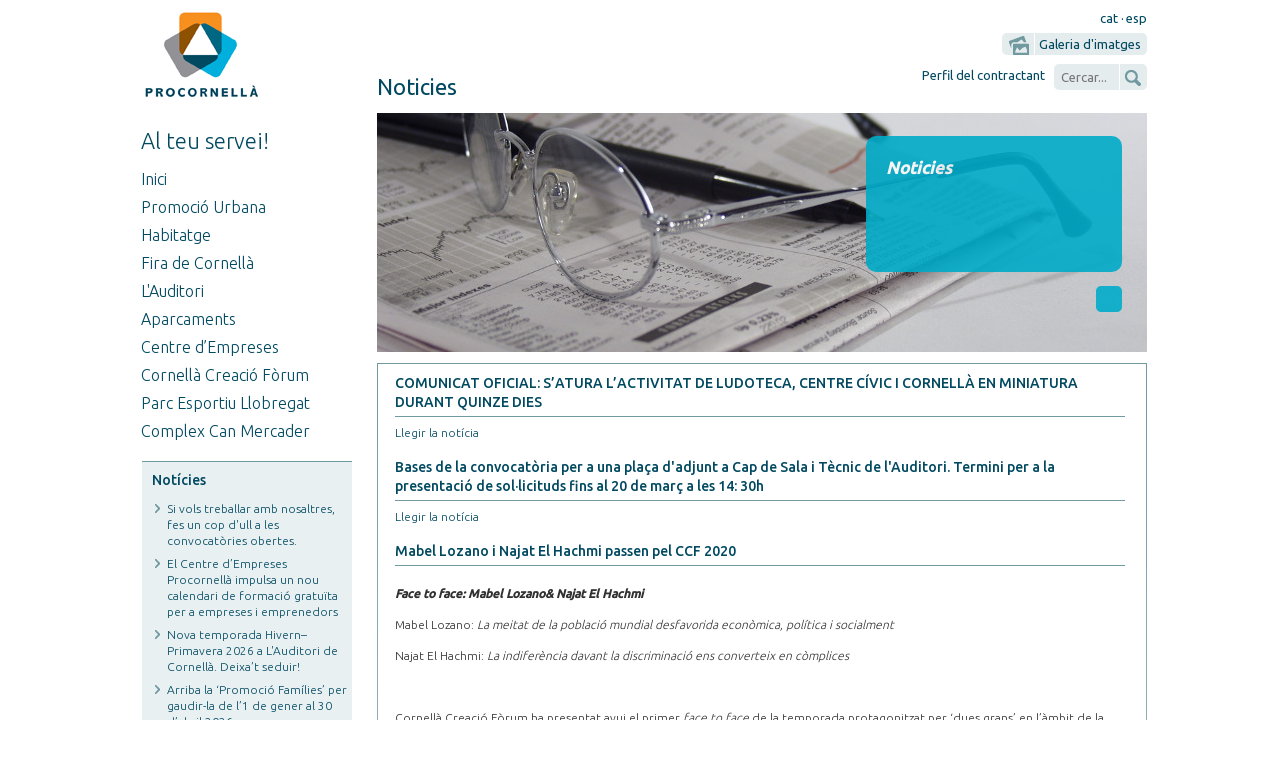

--- FILE ---
content_type: text/html;charset=UTF-8
request_url: https://www.procornella.cat/ca_ES/0/83/noticias.htm
body_size: 8452
content:
<!DOCTYPE html>
<html lang="ca">
    <head>
      <meta content="text/html; charset=utf-8" http-equiv="content-type">
    <title>Procornella</title>
    <link rel="shortcut icon" href="/imagenes/favicon.ico" />
    <meta name="viewport" content="width=1019">
<link rel="stylesheet" href="/css/estilos.css?v003">
<link href="https://fonts.googleapis.com/css?family=Ubuntu" rel="stylesheet"  type="text/css">
<link href="https://fonts.googleapis.com/css?family=Ubuntu:300" rel="stylesheet"  type="text/css">
<link href="https://fonts.googleapis.com/css?family=Ubuntu:500" rel="stylesheet"  type="text/css">
<link rel="stylesheet" type="text/css" href="/javascript/jquery.fancybox-1.3.4.css" media="screen" />
<!--[if lt IE 9]>
<script src="http://html5shim.googlecode.com/svn/trunk/html5.js"></script><![endif]-->
<!--[if IE 9]>
<link href="/css/estilosIE9.css?v001" rel="stylesheet" type="text/css" /><![endif]-->
    <!--[if IE 8]>
<link href="/css/estilosIE8.css?v001" rel="stylesheet" type="text/css" /><![endif]--><script src="https://ajax.googleapis.com/ajax/libs/jquery/1.5.1/jquery.min.js"></script>
    <script src="/javascript/custom_animations.js"></script>
    <script src="/javascript/custom_easing.js"></script>
    <script src="/javascript/jSlider.js"></script>
   <script src="/javascript/jquery.mousewheel.min.js" type="text/javascript"></script>
    <script src="/javascript/jquery.fancybox-1.3.4.pack.js"  type="text/javascript"></script>
    <script src="/javascript/jquery-ui-1.8.23.custom.min.js" type="text/javascript"></script>
    <script src="/javascript/jquery.kinetic.js" type="text/javascript"></script>
    <script src="/javascript/jquery.smoothdivscroll-1.3-min.js" type="text/javascript"></script> 

    <script type="text/javascript">
        function CambiarEstiloGeneral(param1,param2){
                CambiarEstilo(param1);
                CambiarEstilo2(param2);	
        }
        function CambiarEstilo(ide) {
                var elemento = document.getElementById(ide);
                elemento.className = "campotxt1NomLargo";
        }
        function CambiarEstilo2(ide) {
                var elemento = document.getElementById(ide);
                elemento.className = "btnBuscarLargo";
        }
        function goto(url,esSeu){
            context = '/ca_ES'+url;
            if(esSeu){
                context = '/SEU/ca_ES'+url;
            }
            document.location= context;
        }
        function buscar(){
            document.getElementById("busquedaform").submit();
        }
        
        function contact(){
            document.getElementById("contactaform").submit();
        }
    </script>
    <script src="https://maps.googleapis.com/maps/api/js?v=3.exp&sensor=true"></script>
    <script>
        $(document).ready(function(){
            $("a[rel=galeria_group]").fancybox({
                   'transitionIn'	: 'none',
                   'transitionOut'	: 'none',
                   'titlePosition' 	: 'over',
                   'titleFormat'	: function(title, currentArray, currentIndex, currentOpts) {
                                            return '<span id="fancybox-title-over">Imatge ' + (currentIndex + 1) + ' / ' + currentArray.length + (title.length ? ' &nbsp; ' + title : '') + '</span>';
                                          }
            });             
          });
    </script>    
    <script>
        (function(i,s,o,g,r,a,m){i['GoogleAnalyticsObject']=r;i[r]=i[r]||function(){
        (i[r].q=i[r].q||[]).push(arguments)},i[r].l=1*new Date();a=s.createElement(o),
        m=s.getElementsByTagName(o)[0];a.async=1;a.src=g;m.parentNode.insertBefore(a,m)
        })(window,document,'script','//www.google-analytics.com/analytics.js','ga');

        ga('create', 'UA-40165252-1', 'procornella.cat');
        ga('send', 'pageview');
    </script>
    
<script>
            $(document).ready(function(){
                $(".slider").jSlider({elem:"div",images:true,navi:"class",navi_class:"navi",animation: "slideRight",auto_slide: false, auto_slide_interval:5000, infinite: true, speed: 600});
            });
        </script>
    </head>
    <body>
      <div class="ContPageSup">
          <header>
              <h1><a href="/ca_ES/index.htm"><img src="/imagenes/ProCornella.gif" alt="PROCORNELLA: Ajuntament de Cornellà de Llobregat" title="PROCORNELLA - Ajuntament de Cornellà de Llobregat"></a></h1>
  <div class="ParteDerechaCab">
    <div class="idiomasCont">
      <ul>
        <li><a href="/ca_ES/0/83/noticias.htm" lang="ca" title="Català"      >cat</a> · </li>
        <li><a href="/es_ES/0/83/noticias.htm" lang="es" title="Castellano"   >esp</a>   </li>
        
        </ul>
    </div>
    <div class="GaleriaImgCont"><a rel="galeria_group" href="https://back.procornella.cat/files/dynamic/record/29/AGROTUR2.jpg" title="&lt;p&gt;Agrotur &amp;eacute;s un sal&amp;oacute; que neix amb l&amp;#39;objectiu de difondre i impulsar el turisme rural i tots els conceptes que ho defineixen: l&amp;#39;entorn natural, les activitats d&amp;#39;oci actiu, la cultura i la gastronomia.&lt;/p&gt;
">Galeria d'imatges</a></div>            
            <a rel="galeria_group" href="https://back.procornella.cat/files/dynamic/record/30/AGROTUR5.jpg" title="&lt;p&gt;Agrotur &amp;eacute;s un sal&amp;oacute; que neix amb l&amp;#39;objectiu de difondre i impulsar el turisme rural i tots els conceptes que ho defineixen: l&amp;#39;entorn natural, les activitats d&amp;#39;oci actiu, la cultura i la gastronomia.&lt;/p&gt;
"></a>                
            <a rel="galeria_group" href="https://back.procornella.cat/files/dynamic/record/31/AGROTUR.jpg" title="&lt;p&gt;Agrotur &amp;eacute;s un sal&amp;oacute; que neix amb l&amp;#39;objectiu de difondre i impulsar el turisme rural i tots els conceptes que ho defineixen: l&amp;#39;entorn natural, les activitats d&amp;#39;oci actiu, la cultura i la gastronomia.&lt;/p&gt;
"></a>                
            <a rel="galeria_group" href="https://back.procornella.cat/files/dynamic/record/32/AGROTUR4.jpg" title="&lt;p&gt;Agrotur &amp;eacute;s un sal&amp;oacute; que neix amb l&amp;#39;objectiu de difondre i impulsar el turisme rural i tots els conceptes que ho defineixen: l&amp;#39;entorn natural, les activitats d&amp;#39;oci actiu, la cultura i la gastronomia.&lt;/p&gt;
"></a>                
            <a rel="galeria_group" href="https://back.procornella.cat/files/dynamic/record/79/AGROTUR3.jpg" title="&lt;p&gt;Agrotur &amp;eacute;s un sal&amp;oacute; que neix amb l&amp;#39;objectiu de difondre i impulsar el turisme rural i tots els conceptes que ho defineixen: l&amp;#39;entorn natural, les activitats d&amp;#39;oci actiu, la cultura i la gastronomia.&lt;/p&gt;
"></a>                
            <a rel="galeria_group" href="https://back.procornella.cat/files/dynamic/record/80/Auditori1.jpg" title="&lt;p&gt;L&amp;rsquo;Auditori de Cornell&amp;agrave; de Llobregat, per les seves modernes instal&amp;middot;lacions, la seva ubicaci&amp;oacute; privilegiada, la concepci&amp;oacute; polivalent dels seus espais, les tarifes competitives i la dotaci&amp;oacute; dels seus mitjans t&amp;egrave;cnics, &amp;eacute;s, sens dubte, el marc idoni per a la promoci&amp;oacute; dels diferents sectors econ&amp;ograve;mics, socials i culturals d&amp;rsquo;aquest ampli territori de Catalunya.&lt;/p&gt;
"></a>                
            <a rel="galeria_group" href="https://back.procornella.cat/files/dynamic/record/81/Auditori2.jpg" title="&lt;p&gt;L&amp;rsquo;Auditori de Cornell&amp;agrave; de Llobregat, per les seves modernes instal&amp;middot;lacions, la seva ubicaci&amp;oacute; privilegiada, la concepci&amp;oacute; polivalent dels seus espais, les tarifes competitives i la dotaci&amp;oacute; dels seus mitjans t&amp;egrave;cnics, &amp;eacute;s, sens dubte, el marc idoni per a la promoci&amp;oacute; dels diferents sectors econ&amp;ograve;mics, socials i culturals d&amp;rsquo;aquest ampli territori de Catalunya.&lt;/p&gt;
"></a>                
            <a rel="galeria_group" href="https://back.procornella.cat/files/dynamic/record/82/CentreCivic3.jpg" title="&lt;p&gt;Centre C&amp;iacute;vic a Cornell&amp;agrave; de Llobregat&lt;/p&gt;
"></a>                
            <a rel="galeria_group" href="https://back.procornella.cat/files/dynamic/record/83/CentreCivic2.jpg" title="&lt;p&gt;Centre C&amp;iacute;vic a Cornell&amp;agrave; de Llobregat&lt;/p&gt;
"></a>                
            <a rel="galeria_group" href="https://back.procornella.cat/files/dynamic/record/84/CentreCivic1.jpg" title="&lt;p&gt;Centre C&amp;iacute;vic a Cornell&amp;agrave; de Llobregat&lt;/p&gt;
"></a>                
            <a rel="galeria_group" href="https://back.procornella.cat/files/dynamic/record/85/Centredempreses1.jpg" title="&lt;p&gt;Centre d&amp;#39;empreses Baix Llobregat&lt;/p&gt;
"></a>                
            <a rel="galeria_group" href="https://back.procornella.cat/files/dynamic/record/86/Centredempreses2.jpg" title="&lt;p&gt;Centre d&amp;#39;empreses Baix Llobregat&lt;/p&gt;
"></a>                
            <a rel="galeria_group" href="https://back.procornella.cat/files/dynamic/record/87/Centredempreses3.jpg" title="&lt;p&gt;Centre d&amp;#39;empreses Baix Llobregat&lt;/p&gt;
"></a>                
            <a rel="galeria_group" href="https://back.procornella.cat/files/dynamic/record/88/Centredempreses4.jpg" title="&lt;p&gt;Centre d&amp;#39;empreses Baix Llobregat&lt;/p&gt;
"></a>                
            <a rel="galeria_group" href="https://back.procornella.cat/files/dynamic/record/89/Centredempreses5.jpg" title="&lt;p&gt;Centre d&amp;#39;empreses Baix Llobregat&lt;/p&gt;
"></a>                
            <a rel="galeria_group" href="https://back.procornella.cat/files/dynamic/record/90/CornellaCreacio1.jpg" title="&lt;p&gt;El Cornell&amp;agrave; Creaci&amp;oacute; &amp;eacute;s el motor que impulsa el cor de l&amp;#39;activitat empresarial.&lt;/p&gt;
"></a>                
            <a rel="galeria_group" href="https://back.procornella.cat/files/dynamic/record/91/CornellaCreacio2.jpg" title="&lt;p&gt;El Cornell&amp;agrave; Creaci&amp;oacute; &amp;eacute;s el motor que impulsa el cor de l&amp;#39;activitat empresarial.&lt;/p&gt;
"></a>                
            <a rel="galeria_group" href="https://back.procornella.cat/files/dynamic/record/92/CornellaCreacio3.jpg" title="&lt;p&gt;El Cornell&amp;agrave; Creaci&amp;oacute; &amp;eacute;s el motor que impulsa el cor de l&amp;#39;activitat empresarial.&lt;/p&gt;
"></a>                
            <a rel="galeria_group" href="https://back.procornella.cat/files/dynamic/record/93/CornellaCreacio4.jpg" title="&lt;p&gt;El Cornell&amp;agrave; Creaci&amp;oacute; &amp;eacute;s el motor que impulsa el cor de l&amp;#39;activitat empresarial.&lt;/p&gt;
"></a>                
            <a rel="galeria_group" href="https://back.procornella.cat/files/dynamic/record/94/CornellaCreacio5.jpg" title="&lt;p&gt;El Cornell&amp;agrave; Creaci&amp;oacute; &amp;eacute;s el motor que impulsa el cor de l&amp;#39;activitat empresarial.&lt;/p&gt;
"></a>                
            <a rel="galeria_group" href="https://back.procornella.cat/files/dynamic/record/95/CornellaCreacio6.jpg" title="&lt;p&gt;El Cornell&amp;agrave; Creaci&amp;oacute; &amp;eacute;s el motor que impulsa el cor de l&amp;#39;activitat empresarial.&lt;/p&gt;
"></a>                
            <a rel="galeria_group" href="https://back.procornella.cat/files/dynamic/record/96/CornellaCreacio7.jpg" title="&lt;p&gt;El Cornell&amp;agrave; Creaci&amp;oacute; &amp;eacute;s el motor que impulsa el cor de l&amp;#39;activitat empresarial.&lt;/p&gt;
"></a>                
            <a rel="galeria_group" href="https://back.procornella.cat/files/dynamic/record/97/CornellaCreacio8.jpg" title="&lt;p&gt;El Cornell&amp;agrave; Creaci&amp;oacute; &amp;eacute;s el motor que impulsa el cor de l&amp;#39;activitat empresarial.&lt;/p&gt;
"></a>                
            <a rel="galeria_group" href="https://back.procornella.cat/files/dynamic/record/98/CornellaCreacio9.jpg" title="&lt;p&gt;El Cornell&amp;agrave; Creaci&amp;oacute; &amp;eacute;s el motor que impulsa el cor de l&amp;#39;activitat empresarial.&lt;/p&gt;
"></a>                
            <a rel="galeria_group" href="https://back.procornella.cat/files/dynamic/record/99/FiraInfantil1.jpg" title="&lt;p&gt;Fira Infantil de Nadal&lt;/p&gt;
"></a>                
            <a rel="galeria_group" href="https://back.procornella.cat/files/dynamic/record/100/FiraInfantil2.jpg" title="&lt;p&gt;Fira Infantil de Nadal&lt;/p&gt;
"></a>                
            <a rel="galeria_group" href="https://back.procornella.cat/files/dynamic/record/101/FiraInfantil3.jpg" title="&lt;p&gt;Fira Infantil de Nadal&lt;/p&gt;
"></a>                
            <a rel="galeria_group" href="https://back.procornella.cat/files/dynamic/record/102/FiraInfantil4.jpg" title="&lt;p&gt;Fira Infantil de Nadal&lt;/p&gt;
"></a>                
            <a rel="galeria_group" href="https://back.procornella.cat/files/dynamic/record/103/FiraInfantil9.jpg" title="&lt;p&gt;Fira Infantil de Nadal&lt;/p&gt;
"></a>                
            <a rel="galeria_group" href="https://back.procornella.cat/files/dynamic/record/104/FiraInfantil8.jpg" title="&lt;p&gt;Fira Infantil de Nadal&lt;/p&gt;
"></a>                
            <a rel="galeria_group" href="https://back.procornella.cat/files/dynamic/record/105/FiraInfantil7.jpg" title="&lt;p&gt;Fira Infantil de Nadal&lt;/p&gt;
"></a>                
            <a rel="galeria_group" href="https://back.procornella.cat/files/dynamic/record/106/FiraInfantil6.jpg" title="&lt;p&gt;Fira Infantil de Nadal&lt;/p&gt;
"></a>                
            <a rel="galeria_group" href="https://back.procornella.cat/files/dynamic/record/107/FiraInfantil5.jpg" title="&lt;p&gt;Fira Infantil de Nadal&lt;/p&gt;
"></a>                
            <a rel="galeria_group" href="https://back.procornella.cat/files/dynamic/record/108/Inmersio1.jpg" title="&lt;p&gt;Al Sal&amp;oacute; Immersi&amp;oacute; 2013 Cornell&amp;agrave;,&amp;nbsp; Sal&amp;oacute; Inmersi&amp;oacute;, la fira de submarinisme de Barcelona, es donaran cita els millors professionals i empreses del sector del submarinisme que ens mostraran les &amp;uacute;ltimes novetats i innovacions relacionades amb aquest m&amp;oacute;n.&lt;/p&gt;
"></a>                
            <a rel="galeria_group" href="https://back.procornella.cat/files/dynamic/record/109/Inmersio2.jpg" title="&lt;p&gt;Al Sal&amp;oacute; Immersi&amp;oacute; 2013 Cornell&amp;agrave;,&amp;nbsp; Sal&amp;oacute; Inmersi&amp;oacute;, la fira de submarinisme de Barcelona, es donaran cita els millors professionals i empreses del sector del submarinisme que ens mostraran les &amp;uacute;ltimes novetats i innovacions relacionades amb aquest m&amp;oacute;n.&lt;/p&gt;
"></a>                
            <a rel="galeria_group" href="https://back.procornella.cat/files/dynamic/record/110/Inmersio3.jpg" title="&lt;p&gt;Al Sal&amp;oacute; Immersi&amp;oacute; 2013 Cornell&amp;agrave;,&amp;nbsp; Sal&amp;oacute; Inmersi&amp;oacute;, la fira de submarinisme de Barcelona, es donaran cita els millors professionals i empreses del sector del submarinisme que ens mostraran les &amp;uacute;ltimes novetats i innovacions relacionades amb aquest m&amp;oacute;n.&lt;/p&gt;
"></a>                
            <a rel="galeria_group" href="https://back.procornella.cat/files/dynamic/record/111/Inmersio4.jpg" title="&lt;p&gt;Al Sal&amp;oacute; Immersi&amp;oacute; 2013 Cornell&amp;agrave;,&amp;nbsp; Sal&amp;oacute; Inmersi&amp;oacute;, la fira de submarinisme de Barcelona, es donaran cita els millors professionals i empreses del sector del submarinisme que ens mostraran les &amp;uacute;ltimes novetats i innovacions relacionades amb aquest m&amp;oacute;n.&lt;/p&gt;
"></a>                
            <a rel="galeria_group" href="https://back.procornella.cat/files/dynamic/record/112/Inmersio5.jpg" title="&lt;p&gt;Al Sal&amp;oacute; Immersi&amp;oacute; 2013 Cornell&amp;agrave;,&amp;nbsp; Sal&amp;oacute; Inmersi&amp;oacute;, la fira de submarinisme de Barcelona, es donaran cita els millors professionals i empreses del sector del submarinisme que ens mostraran les &amp;uacute;ltimes novetats i innovacions relacionades amb aquest m&amp;oacute;n.&lt;/p&gt;
"></a>                
            <a rel="galeria_group" href="https://back.procornella.cat/files/dynamic/record/113/Inmersio6.jpg" title="&lt;p&gt;Al Sal&amp;oacute; Immersi&amp;oacute; 2013 Cornell&amp;agrave;,&amp;nbsp; Sal&amp;oacute; Inmersi&amp;oacute;, la fira de submarinisme de Barcelona, es donaran cita els millors professionals i empreses del sector del submarinisme que ens mostraran les &amp;uacute;ltimes novetats i innovacions relacionades amb aquest m&amp;oacute;n.&lt;/p&gt;
"></a>                
            <a rel="galeria_group" href="https://back.procornella.cat/files/dynamic/record/114/Inmersio7.jpg" title="&lt;p&gt;Al Sal&amp;oacute; Immersi&amp;oacute; 2013 Cornell&amp;agrave;,&amp;nbsp; Sal&amp;oacute; Inmersi&amp;oacute;, la fira de submarinisme de Barcelona, es donaran cita els millors professionals i empreses del sector del submarinisme que ens mostraran les &amp;uacute;ltimes novetats i innovacions relacionades amb aquest m&amp;oacute;n.&lt;/p&gt;
"></a>                
            <a rel="galeria_group" href="https://back.procornella.cat/files/dynamic/record/115/Inmersio8.jpg" title="&lt;p&gt;Al Sal&amp;oacute; Immersi&amp;oacute; 2013 Cornell&amp;agrave;,&amp;nbsp; Sal&amp;oacute; Inmersi&amp;oacute;, la fira de submarinisme de Barcelona, es donaran cita els millors professionals i empreses del sector del submarinisme que ens mostraran les &amp;uacute;ltimes novetats i innovacions relacionades amb aquest m&amp;oacute;n.&lt;/p&gt;
"></a>                
            <a rel="galeria_group" href="https://back.procornella.cat/files/dynamic/record/116/Inmersio9.jpg" title="&lt;p&gt;Al Sal&amp;oacute; Immersi&amp;oacute; 2013 Cornell&amp;agrave;,&amp;nbsp; Sal&amp;oacute; Inmersi&amp;oacute;, la fira de submarinisme de Barcelona, es donaran cita els millors professionals i empreses del sector del submarinisme que ens mostraran les &amp;uacute;ltimes novetats i innovacions relacionades amb aquest m&amp;oacute;n.&lt;/p&gt;
"></a>                
            <a rel="galeria_group" href="https://back.procornella.cat/files/dynamic/record/117/Inmersio10.jpg" title="&lt;p&gt;Al Sal&amp;oacute; Immersi&amp;oacute; 2013 Cornell&amp;agrave;,&amp;nbsp; Sal&amp;oacute; Inmersi&amp;oacute;, la fira de submarinisme de Barcelona, es donaran cita els millors professionals i empreses del sector del submarinisme que ens mostraran les &amp;uacute;ltimes novetats i innovacions relacionades amb aquest m&amp;oacute;n.&lt;/p&gt;
"></a>                
            <a rel="galeria_group" href="https://back.procornella.cat/files/dynamic/record/118/Inmersio11.jpg" title="&lt;p&gt;Al Sal&amp;oacute; Immersi&amp;oacute; 2013 Cornell&amp;agrave;,&amp;nbsp; Sal&amp;oacute; Inmersi&amp;oacute;, la fira de submarinisme de Barcelona, es donaran cita els millors professionals i empreses del sector del submarinisme que ens mostraran les &amp;uacute;ltimes novetats i innovacions relacionades amb aquest m&amp;oacute;n.&lt;/p&gt;
"></a>                
            <a rel="galeria_group" href="https://back.procornella.cat/files/dynamic/record/119/Ludoteca.jpg" title="&lt;p&gt;Ludoteca a Cornell&amp;agrave; de Llobregat&lt;/p&gt;
"></a>                
            <a rel="galeria_group" href="https://back.procornella.cat/files/dynamic/record/120/Ludoteca2.jpg" title="&lt;p&gt;Ludoteca a Cornell&amp;agrave; de Llobregat&lt;/p&gt;
"></a>                
            <a rel="galeria_group" href="https://back.procornella.cat/files/dynamic/record/121/ParcEsportiu1.jpg" title="&lt;p&gt;Parc Esportiu Llobregat&lt;/p&gt;
"></a>                
            <a rel="galeria_group" href="https://back.procornella.cat/files/dynamic/record/122/ParcEsportiu2.jpg" title="&lt;p&gt;Parc Esportiu Llobregat&lt;/p&gt;
"></a>                
            <a rel="galeria_group" href="https://back.procornella.cat/files/dynamic/record/123/ParcEsportiu3.jpg" title="&lt;p&gt;Parc Esportiu Llobregat&lt;/p&gt;
"></a>                
            <a rel="galeria_group" href="https://back.procornella.cat/files/dynamic/record/124/ParcEsportiu4.jpg" title="&lt;p&gt;Parc Esportiu Llobregat&lt;/p&gt;
"></a>                
            <a rel="galeria_group" href="https://back.procornella.cat/files/dynamic/record/125/ParcEsportiu5.JPG" title="&lt;p&gt;Parc Esprtiu Llobregat&lt;/p&gt;
"></a>                
            <a rel="galeria_group" href="https://back.procornella.cat/files/dynamic/record/127/ParcEsportiu6.JPG" title="&lt;p&gt;Parc Esportiu Llobregat&lt;/p&gt;
"></a>                
            <a rel="galeria_group" href="https://back.procornella.cat/files/dynamic/record/128/ParcEsportiu7.JPG" title="&lt;p&gt;Parc Esportiu Llobregat&lt;/p&gt;
"></a>                
            <div class="BuscyTextoCont">
    <form class="formulario" id="busquedaform" name="busquedaform" action="/ca_ES/search/results.htm" method="post"> 
            <input onclick="CambiarEstiloGeneral('stringsearch','EjCambioEstilo2');"
                    id="stringsearch"
                    name="stringsearch"
                    class="campotxt1Nom"
                    placeholder="Cercar..."
                    type="text">
            <input id="EjCambioEstilo2" 
                   src="/imagenes/IconBuscar.gif" 
                   value="" 
                   alt="Cercar" 
                   class="btnBuscar" 
                   type="button" 
                   accept=""
                   onclick="buscar();">
      </form>
      <div class="TxtBuscador"><a href="/ca_ES/1/0/0/obert/perfil-contractant.htm" title="Perfil del contractant">Perfil del contractant</a></div>
    </div>
  </div>
</header>
          <div class="ContPage">
            <aside class="menuSubmenu">
    <ul>
      <li id="TituloAside">Al teu servei!</li>
      <li><a href="/ca_ES/index.htm" title="Inici">Inici</a></li>
      <li><a href="/ca_ES/info/Urbana/1/Promoci%C3%B3+Urbana.htm" title="Promoció Urbana">Promoció Urbana</a></li>
      <li><a href="/ca_ES/info/Urbana/20/Habitatge.htm" title="Habitatge">Habitatge</a></li>
      <li><a href="/ca_ES/info/Econ%C3%B2mica/2/Fira+de+Cornell%C3%A0.htm" title="Fira de Cornellà">Fira de Cornellà</a></li>
      <li><a href="/ca_ES/info/Social/3/L%27Auditori.htm" title="L'Auditori">L'Auditori</a></li>
      <li><a href="/ca_ES/info/Urbana/21/Aparcaments.htm" title="Aparcaments">Aparcaments</a></li>
      <li><a href="/ca_ES/info/Econ%C3%B2mica/4/Centre+d%E2%80%99Empreses.htm" title="Centre d’Empreses">Centre d’Empreses</a></li>
      <li><a href="/ca_ES/info/Econ%C3%B2mica/5/Cornell%C3%A0+Creaci%C3%B3+F%C3%B2rum.htm" title="Cornellà Creació Fòrum">Cornellà Creació Fòrum</a></li>
      <li><a href="/ca_ES/info/Social/6/Parc+Esportiu+Llobregat.htm" title="Parc Esportiu Llobregat">Parc Esportiu Llobregat</a></li>
      <li><a href="/ca_ES/info/Social/7/Complex+Can+Mercader.htm" title="Complex Can Mercader">Complex Can Mercader</a></li>
      </ul>
    <section class="NotCont2">
    Notícies<ul>
    <li><a href="https://www.procornella.cat/SEU/ca_ES/info/Informaci%C3%B3+p%C3%BAblica/57/Ofertes+d%27ocupaci%C3%B3.htm" target='_blank' title="Si vols treballar amb nosaltres, fes un cop d'ull a les convocatòries obertes." >Si vols treballar amb nosaltres, fes un cop d'ull a les convocatòries obertes.</a></li>
    <li><a href="/ca_ES/901/0/noticias.htm"  title="El Centre d’Empreses Procornellà impulsa un nou calendari de formació gratuïta per a empreses i emprenedors " >El Centre d’Empreses Procornellà impulsa un nou calendari de formació gratuïta per a empreses i emprenedors </a></li>
    <li><a href="https://www.auditoricornella.com/ca/noticies/241-nova-temporada-hivernprimavera-2026-deixat-se.html" target='_blank' title="Nova temporada Hivern–Primavera 2026 a L'Auditori de Cornellà. Deixa’t seduir!" >Nova temporada Hivern–Primavera 2026 a L'Auditori de Cornellà. Deixa’t seduir!</a></li>
    <li><a href="https://www.parcesportiullobregat.com/arriba-la-promocio-families-per-gaudir-la-de-l1-de-gener-al-30-dabril-2026/" target='_blank' title="Arriba la ‘Promoció Famílies’ per gaudir-la de l’1 de gener al 30 d’abril 2026" >Arriba la ‘Promoció Famílies’ per gaudir-la de l’1 de gener al 30 d’abril 2026</a></li>
    <li><a href="https://www.mdivingshow.com/ca/" target='_blank' title="El Mediterraean Diving Show torna a Fira de Cornellà del 13 al 14 de març 2026" >El Mediterraean Diving Show torna a Fira de Cornellà del 13 al 14 de març 2026</a></li>
    </ul>
    <div class="VeureMes"><a title="Veure més" href="/ca_ES/0/1/noticias.htm">Veure més</a></div>
</section>
</aside>
<div class="TituloSubmenu">Noticies</div>
            <div class="BotonesSlidePeqCont">
    <div class="BtnSlidePeq1"></div>  
    </div>
<div class="slider" id="slider2" style="width:770px; height:239px;">
    <div>
          <a href="#">
              <div class="TextoSlidePeq1Cont">
                    <div class="TextoSlideTitulo">Noticies</div>
                    </div>
              <img src="https://back.procornella.cat/files/dynamic/record/129/noticias.jpg" width="770" height="239" border="0">
          </a>
      </div>   
    </div><section class="DchCont2">
    <div class="DchContGris">
        <article class="Texto1">
                <div class="Titulo1">COMUNICAT OFICIAL: S’ATURA L’ACTIVITAT DE LUDOTECA, CENTRE CÍVIC I CORNELLÀ EN MINIATURA DURANT QUINZE DIES</div>
                            <div class="Entrada1">
                                <div class="ContCol1">
                                    <a href="https://parcesportiullobregat.com/comunicat-oficial-satura-lactivitat-de-ludoteca-centre-civic-i-cornella-en-miniatura-durant-quinze-dies/" target="_blank">Llegir la notícia</a>
                                </div>
                            </div>
                        </article>  
        <article class="Texto1">
                <div class="Titulo1">Bases de la convocatòria per a una plaça d'adjunt a Cap de Sala i Tècnic de l'Auditori. Termini per a la presentació de sol·licituds fins al 20 de març a les 14: 30h</div>
                            <div class="Entrada1">
                                <div class="ContCol1">
                                    <a href="https://back.procornella.cat/files/dynamic/record/1158/Bases_convocatoria_T%C3%A8cnic.pdf" target="_blank">Llegir la notícia</a>
                                </div>
                            </div>
                        </article>  
        <article class="Texto1">
                <div class="Titulo1">Mabel Lozano i Najat El Hachmi passen pel CCF 2020</div>
                            <div class="Entrada1">
                                <div class="ContCol1">
                                    <p><strong><em>Face to face: Mabel Lozano&amp; Najat El Hachmi</em></strong></p>

<p>Mabel Lozano:<em> La meitat de la poblaci&oacute; mundial desfavorida econ&ograve;mica, pol&iacute;tica i socialment</em></p>

<p>Najat El Hachmi:<em> La indifer&egrave;ncia davant la discriminaci&oacute; ens converteix en c&ograve;mplices</em></p>

<p>&nbsp;</p>

<p>Cornell&agrave; Creaci&oacute; F&ograve;rum ha presentat avui el primer <em>face to face</em> de la temporada protagonitzat per &lsquo;dues grans&rsquo; en l&rsquo;&agrave;mbit de la defensa dels drets de les dones, activistes, compromeses i consagrades en la lluita contra les desigualtats. Per una banda, <strong>Mabel Lozano</strong>, guionista, productora i directora de cinema documental &agrave;mpliament reconeguda amb nombrosos guardons i distincions que precisament aquesta setmana presenta el seu darrer treball, el documental &ldquo;<em>Biograf&iacute;a del cad&agrave;ver de una mujer</em>&rdquo; en el qual aborda l&rsquo;arcaica llei de testimonis protegits i la impunitat en assassinats de dones en situaci&oacute; de prostituci&oacute;. D&rsquo;altra banda, el f&ograve;rum ha comptat amb la <strong>Najat El Hachmi</strong>, autora d&rsquo;una s&ograve;lida carrera en la que ha desplegat el seu univers femen&iacute; en obres tan &agrave;mpliament premiades com &ldquo;L&rsquo;&uacute;ltim patriarca&rdquo;, &ldquo;La ca&ccedil;adora de cossos&rdquo; o &ldquo;La filla estrangera&rdquo;. Precisament ara es troba immersa en la promoci&oacute; del seu darrer treball &ldquo;Sempre han parlat per nosaltres&rdquo;, on parla de feminisme i d&rsquo;identitat, de les m&uacute;ltiples trampes i formes de discriminaci&oacute; que pateixen les dones.</p>

<p>Mabel Lozano ha fet reflexionar al p&uacute;blic sobre la tracta i la prostituci&oacute;, dos conceptes &iacute;ntimament lligats amb les desigualtats i la desprotecci&oacute; de moltes dones en el nostre pa&iacute;s. Segons la cineasta, <em>s&oacute;n la conseq&uuml;&egrave;ncia directa de la </em><em>feminitzaci&oacute; de la pobresa i la desigualtat entre homes i dones</em>. Mabel Lozano apunta la necessitat de desmuntar el mite de la lliure &ldquo;voluntarietat&rdquo;, <em>detonants o dispositius que expulsen les dones dels seus llocs d&#39;origen</em>. <em>El sistema actual no es capa&ccedil; de protegir les dones i nenes prostitu&iuml;des, v&iacute;ctimes tamb&eacute; d&#39;exclusi&oacute; social i legal</em>, afirma Mabel qui ha tancat la seva intervenci&oacute; presentant el seu darrer documental que s&rsquo;estrena aquest diumenge a la Setmana de Cinema de Medina del Campo (Madrid) i que est&agrave; basat en la hist&ograve;ria real d&rsquo;una dona explotada sexualment que aconsegueix sortir d&rsquo;aquest m&oacute;n i despr&eacute;s de denunciar, l&rsquo;assassinen. Una pel&middot;l&iacute;cula que obre la bretxa sobre l&rsquo;actual llei de protecci&oacute; de testimonis que segons la seva directora <em>&eacute;s totalment inoperant</em>.</p>

<p>Per la seva banda, Najat El Hachmi, ens parla de la seva proced&egrave;ncia, filla d&rsquo;una fam&iacute;lia musulmana, de quan amb vuit anys arriba a Catalunya i s&rsquo;adona que <em>el model de societat amb el qual es troba suposa una finestra d&rsquo;oportunitats important per a les dones</em>. Najat ha parlat de com el fonamentalisme isl&agrave;mic actua per aconseguir la submissi&oacute; femenina i com l&rsquo;obligatorietat de portar vel &eacute;s una forma d&#39;opressi&oacute; i de control de la dona.</p>

<p>&lsquo;Contra la indifer&egrave;ncia&rsquo; ha estat el t&iacute;tol de la confer&egrave;ncia d&rsquo;avui consensuat per ambdues participants que comparteixen l&rsquo;objectiu de conscienciar sobre el patiment d&rsquo;algunes dones sovint oblidades o relegades a un segon pla, discriminades. Segons Najat El Hachmi, <em>si s&oacute;n temes tan encesos &eacute;s perqu&egrave; toquen ossos des d&#39;un punt de vista feminista, per&ograve; deixar-los de costat, &eacute;s ser c&ograve;mplices d&#39;aquesta discriminaci&oacute;. </em>Mabel Lozano apunta que ambdues treballen <em>per vestir de drets a les nues d&#39;aquests.</em> En les seves intervencions han coincidit en negar que existeixi una llibre voluntarietat sexual en molts casos. <em>No existeix la llibertat d&rsquo;elecci&oacute; per moltes dones</em>, sentencien.&nbsp;</p>

<p align="right">&nbsp;</p>

<p align="right">&nbsp;</p>
</div>
                            </div>
                        </article>  
        <article class="Texto1">
                <div class="Titulo1">Resolució convocatòria per a cobrir una plaça temporal d'Oficial Administratiu / a per al Centre i Viver d'Empreses</div>
                            <div class="Entrada1">
                                <div class="ContCol1">
                                    <a href="https://back.procornella.cat/files/dynamic/record/1154/Resoluci%C3%B3_%C3%B2rgan_competent.pdf" target="_blank">Llegir la notícia</a>
                                </div>
                            </div>
                        </article>  
        <article class="Texto1">
                <div class="Titulo1">Lloc i data de la primera prova per cobrir una vacant de Recepcionista / Auxiliar administratiu/va</div>
                            <div class="Entrada1">
                                <div class="ContCol1">
                                    <a href="https://back.procornella.cat/files/dynamic/record/1153/anunic_lloc_i_data_primera_prova.pdf" target="_blank">Llegir la notícia</a>
                                </div>
                            </div>
                        </article>  
        <article class="PaginacionCont">
            <div class="PaginCentNumCont">Anterior</div>
            <div class="PaginCentNum" onclick="document.location='/ca_ES/0/1/noticias.htm'">1</div>                      
            <div class="PaginCentNum" onclick="document.location='/ca_ES/0/2/noticias.htm'">2</div>                      
            <div class="PaginCentNum" onclick="document.location='/ca_ES/0/3/noticias.htm'">3</div>                      
            <div class="PaginCentNum" onclick="document.location='/ca_ES/0/4/noticias.htm'">4</div>                      
            <div class="PaginCentNum" onclick="document.location='/ca_ES/0/5/noticias.htm'">5</div>                      
            <div class="PaginCentNum" onclick="document.location='/ca_ES/0/6/noticias.htm'">6</div>                      
            <div class="PaginCentNum" onclick="document.location='/ca_ES/0/7/noticias.htm'">7</div>                      
            <div class="PaginCentNum" onclick="document.location='/ca_ES/0/8/noticias.htm'">8</div>                      
            <div class="PaginCentNum" onclick="document.location='/ca_ES/0/9/noticias.htm'">9</div>                      
            <div class="PaginCentNum" onclick="document.location='/ca_ES/0/10/noticias.htm'">10</div>                      
            <div class="PaginCentNum" onclick="document.location='/ca_ES/0/11/noticias.htm'">11</div>                      
            <div class="PaginCentNum" onclick="document.location='/ca_ES/0/12/noticias.htm'">12</div>                      
            <div class="PaginCentNum" onclick="document.location='/ca_ES/0/13/noticias.htm'">13</div>                      
            <div class="PaginCentNum" onclick="document.location='/ca_ES/0/14/noticias.htm'">14</div>                      
            <div class="PaginCentNum" onclick="document.location='/ca_ES/0/15/noticias.htm'">15</div>                      
            <div class="PaginCentNum" onclick="document.location='/ca_ES/0/16/noticias.htm'">16</div>                      
            <div class="PaginCentNum" onclick="document.location='/ca_ES/0/17/noticias.htm'">17</div>                      
            <div class="PaginCentNum" onclick="document.location='/ca_ES/0/18/noticias.htm'">18</div>                      
            <div class="PaginCentNum" onclick="document.location='/ca_ES/0/19/noticias.htm'">19</div>                      
            <div class="PaginCentNum" onclick="document.location='/ca_ES/0/20/noticias.htm'">20</div>                      
            <div class="PaginCentNum" onclick="document.location='/ca_ES/0/21/noticias.htm'">21</div>                      
            <div class="PaginCentNum" onclick="document.location='/ca_ES/0/22/noticias.htm'">22</div>                      
            <div class="PaginCentNum" onclick="document.location='/ca_ES/0/23/noticias.htm'">23</div>                      
            <div class="PaginCentNum" onclick="document.location='/ca_ES/0/24/noticias.htm'">24</div>                      
            <div class="PaginCentNum" onclick="document.location='/ca_ES/0/25/noticias.htm'">25</div>                      
            <div class="PaginCentNum" onclick="document.location='/ca_ES/0/26/noticias.htm'">26</div>                      
            <div class="PaginCentNum" onclick="document.location='/ca_ES/0/27/noticias.htm'">27</div>                      
            <div class="PaginCentNum" onclick="document.location='/ca_ES/0/28/noticias.htm'">28</div>                      
            <div class="PaginCentNum" onclick="document.location='/ca_ES/0/29/noticias.htm'">29</div>                      
            <div class="PaginCentNum" onclick="document.location='/ca_ES/0/30/noticias.htm'">30</div>                      
            <div class="PaginCentNum" onclick="document.location='/ca_ES/0/31/noticias.htm'">31</div>                      
            <div class="PaginCentNum" onclick="document.location='/ca_ES/0/32/noticias.htm'">32</div>                      
            <div class="PaginCentNum" onclick="document.location='/ca_ES/0/33/noticias.htm'">33</div>                      
            <div class="PaginCentNum" onclick="document.location='/ca_ES/0/34/noticias.htm'">34</div>                      
            <div class="PaginCentNum" onclick="document.location='/ca_ES/0/35/noticias.htm'">35</div>                      
            <div class="PaginCentNum" onclick="document.location='/ca_ES/0/36/noticias.htm'">36</div>                      
            <div class="PaginCentNum" onclick="document.location='/ca_ES/0/37/noticias.htm'">37</div>                      
            <div class="PaginCentNum" onclick="document.location='/ca_ES/0/38/noticias.htm'">38</div>                      
            <div class="PaginCentNum" onclick="document.location='/ca_ES/0/39/noticias.htm'">39</div>                      
            <div class="PaginCentNum" onclick="document.location='/ca_ES/0/40/noticias.htm'">40</div>                      
            <div class="PaginCentNum" onclick="document.location='/ca_ES/0/41/noticias.htm'">41</div>                      
            <div class="PaginCentNum" onclick="document.location='/ca_ES/0/42/noticias.htm'">42</div>                      
            <div class="PaginCentNum" onclick="document.location='/ca_ES/0/43/noticias.htm'">43</div>                      
            <div class="PaginCentNum" onclick="document.location='/ca_ES/0/44/noticias.htm'">44</div>                      
            <div class="PaginCentNum" onclick="document.location='/ca_ES/0/45/noticias.htm'">45</div>                      
            <div class="PaginCentNum" onclick="document.location='/ca_ES/0/46/noticias.htm'">46</div>                      
            <div class="PaginCentNum" onclick="document.location='/ca_ES/0/47/noticias.htm'">47</div>                      
            <div class="PaginCentNum" onclick="document.location='/ca_ES/0/48/noticias.htm'">48</div>                      
            <div class="PaginCentNum" onclick="document.location='/ca_ES/0/49/noticias.htm'">49</div>                      
            <div class="PaginCentNum" onclick="document.location='/ca_ES/0/50/noticias.htm'">50</div>                      
            <div class="PaginCentNum" onclick="document.location='/ca_ES/0/51/noticias.htm'">51</div>                      
            <div class="PaginCentNum" onclick="document.location='/ca_ES/0/52/noticias.htm'">52</div>                      
            <div class="PaginCentNum" onclick="document.location='/ca_ES/0/53/noticias.htm'">53</div>                      
            <div class="PaginCentNum" onclick="document.location='/ca_ES/0/54/noticias.htm'">54</div>                      
            <div class="PaginCentNum" onclick="document.location='/ca_ES/0/55/noticias.htm'">55</div>                      
            <div class="PaginCentNum" onclick="document.location='/ca_ES/0/56/noticias.htm'">56</div>                      
            <div class="PaginCentNum" onclick="document.location='/ca_ES/0/57/noticias.htm'">57</div>                      
            <div class="PaginCentNum" onclick="document.location='/ca_ES/0/58/noticias.htm'">58</div>                      
            <div class="PaginCentNum" onclick="document.location='/ca_ES/0/59/noticias.htm'">59</div>                      
            <div class="PaginCentNum" onclick="document.location='/ca_ES/0/60/noticias.htm'">60</div>                      
            <div class="PaginCentNum" onclick="document.location='/ca_ES/0/61/noticias.htm'">61</div>                      
            <div class="PaginCentNum" onclick="document.location='/ca_ES/0/62/noticias.htm'">62</div>                      
            <div class="PaginCentNum" onclick="document.location='/ca_ES/0/63/noticias.htm'">63</div>                      
            <div class="PaginCentNum" onclick="document.location='/ca_ES/0/64/noticias.htm'">64</div>                      
            <div class="PaginCentNum" onclick="document.location='/ca_ES/0/65/noticias.htm'">65</div>                      
            <div class="PaginCentNum" onclick="document.location='/ca_ES/0/66/noticias.htm'">66</div>                      
            <div class="PaginCentNum" onclick="document.location='/ca_ES/0/67/noticias.htm'">67</div>                      
            <div class="PaginCentNum" onclick="document.location='/ca_ES/0/68/noticias.htm'">68</div>                      
            <div class="PaginCentNum" onclick="document.location='/ca_ES/0/69/noticias.htm'">69</div>                      
            <div class="PaginCentNum" onclick="document.location='/ca_ES/0/70/noticias.htm'">70</div>                      
            <div class="PaginCentNum" onclick="document.location='/ca_ES/0/71/noticias.htm'">71</div>                      
            <div class="PaginCentNum" onclick="document.location='/ca_ES/0/72/noticias.htm'">72</div>                      
            <div class="PaginCentNum" onclick="document.location='/ca_ES/0/73/noticias.htm'">73</div>                      
            <div class="PaginCentNum" onclick="document.location='/ca_ES/0/74/noticias.htm'">74</div>                      
            <div class="PaginCentNum" onclick="document.location='/ca_ES/0/75/noticias.htm'">75</div>                      
            <div class="PaginCentNum" onclick="document.location='/ca_ES/0/76/noticias.htm'">76</div>                      
            <div class="PaginCentNum" onclick="document.location='/ca_ES/0/77/noticias.htm'">77</div>                      
            <div class="PaginCentNum" onclick="document.location='/ca_ES/0/78/noticias.htm'">78</div>                      
            <div class="PaginCentNum" onclick="document.location='/ca_ES/0/79/noticias.htm'">79</div>                      
            <div class="PaginCentNum" onclick="document.location='/ca_ES/0/80/noticias.htm'">80</div>                      
            <div class="PaginCentNum" onclick="document.location='/ca_ES/0/81/noticias.htm'">81</div>                      
            <div class="PaginCentNum" onclick="document.location='/ca_ES/0/82/noticias.htm'">82</div>                      
            <div class="PaginCentNumAct" onclick="document.location='/ca_ES/0/83/noticias.htm'">83</div>                      
            <div class="PaginCentNum" onclick="document.location='/ca_ES/0/84/noticias.htm'">84</div>                      
            <div class="PaginCentNum" onclick="document.location='/ca_ES/0/85/noticias.htm'">85</div>                      
            <div class="PaginCentNum" onclick="document.location='/ca_ES/0/86/noticias.htm'">86</div>                      
            <div class="PaginCentNum" onclick="document.location='/ca_ES/0/87/noticias.htm'">87</div>                      
            <div class="PaginCentNum" onclick="document.location='/ca_ES/0/88/noticias.htm'">88</div>                      
            <div class="PaginCentNum" onclick="document.location='/ca_ES/0/89/noticias.htm'">89</div>                      
            <div class="PaginCentNum" onclick="document.location='/ca_ES/0/90/noticias.htm'">90</div>                      
            <div class="PaginCentNum" onclick="document.location='/ca_ES/0/91/noticias.htm'">91</div>                      
            <div class="PaginCentNum" onclick="document.location='/ca_ES/0/92/noticias.htm'">92</div>                      
            <div class="PaginCentNum" onclick="document.location='/ca_ES/0/93/noticias.htm'">93</div>                      
            <div class="PaginCentNum" onclick="document.location='/ca_ES/0/94/noticias.htm'">94</div>                      
            <div class="PaginCentNum" onclick="document.location='/ca_ES/0/95/noticias.htm'">95</div>                      
            <div class="PaginCentNum" onclick="document.location='/ca_ES/0/96/noticias.htm'">96</div>                      
            <div class="PaginCentNum" onclick="document.location='/ca_ES/0/97/noticias.htm'">97</div>                      
            <div class="PaginCentNum" onclick="document.location='/ca_ES/0/98/noticias.htm'">98</div>                      
            <div class="PaginCentNum" onclick="document.location='/ca_ES/0/99/noticias.htm'">99</div>                      
            <div class="PaginCentNum" onclick="document.location='/ca_ES/0/100/noticias.htm'">100</div>                      
            <div class="PaginCentNum" onclick="document.location='/ca_ES/0/101/noticias.htm'">101</div>                      
            <div class="PaginCentNum" onclick="document.location='/ca_ES/0/102/noticias.htm'">102</div>                      
            <div class="PaginCentNum" onclick="document.location='/ca_ES/0/103/noticias.htm'">103</div>                      
            <div class="PaginCentNum" onclick="document.location='/ca_ES/0/104/noticias.htm'">104</div>                      
            <div class="PaginCentNum" onclick="document.location='/ca_ES/0/105/noticias.htm'">105</div>                      
            <div class="PaginCentNum" onclick="document.location='/ca_ES/0/106/noticias.htm'">106</div>                      
            <div class="PaginCentNum" onclick="document.location='/ca_ES/0/107/noticias.htm'">107</div>                      
            <div class="PaginCentNum" onclick="document.location='/ca_ES/0/108/noticias.htm'">108</div>                      
            <div class="PaginCentNum" onclick="document.location='/ca_ES/0/109/noticias.htm'">109</div>                      
            <div class="PaginCentNum" onclick="document.location='/ca_ES/0/110/noticias.htm'">110</div>                      
            <div class="PaginCentNum" onclick="document.location='/ca_ES/0/111/noticias.htm'">111</div>                      
            <div class="PaginCentNum" onclick="document.location='/ca_ES/0/112/noticias.htm'">112</div>                      
            <div class="PaginCentNum" onclick="document.location='/ca_ES/0/113/noticias.htm'">113</div>                      
            <div class="PaginCentNum" onclick="document.location='/ca_ES/0/114/noticias.htm'">114</div>                      
            <div class="PaginCentNum" onclick="document.location='/ca_ES/0/115/noticias.htm'">115</div>                      
            <div class="PaginCentNum" onclick="document.location='/ca_ES/0/116/noticias.htm'">116</div>                      
            <div class="PaginCentNum" onclick="document.location='/ca_ES/0/117/noticias.htm'">117</div>                      
            <div class="PaginCentNum" onclick="document.location='/ca_ES/0/118/noticias.htm'">118</div>                      
            <div class="PaginCentNum" onclick="document.location='/ca_ES/0/119/noticias.htm'">119</div>                      
            <div class="PaginCentNum" onclick="document.location='/ca_ES/0/120/noticias.htm'">120</div>                      
            <div class="PaginCentNum" onclick="document.location='/ca_ES/0/121/noticias.htm'">121</div>                      
            <div class="PaginCentNum" onclick="document.location='/ca_ES/0/122/noticias.htm'">122</div>                      
            <div class="PaginCentNum" onclick="document.location='/ca_ES/0/123/noticias.htm'">123</div>                      
            <div class="PaginCentNum" onclick="document.location='/ca_ES/0/124/noticias.htm'">124</div>                      
            <div class="PaginCentNum" onclick="document.location='/ca_ES/0/125/noticias.htm'">125</div>                      
            <div class="PaginCentNum" onclick="document.location='/ca_ES/0/126/noticias.htm'">126</div>                      
            <div class="PaginCentNum" onclick="document.location='/ca_ES/0/127/noticias.htm'">127</div>                      
            <div class="PaginCentNum" onclick="document.location='/ca_ES/0/128/noticias.htm'">128</div>                      
            <div class="PaginCentNum" onclick="document.location='/ca_ES/0/129/noticias.htm'">129</div>                      
            <div class="PaginCentNum" onclick="document.location='/ca_ES/0/130/noticias.htm'">130</div>                      
            <div class="PaginCentNum" onclick="document.location='/ca_ES/0/131/noticias.htm'">131</div>                      
            <div class="PaginCentNum" onclick="document.location='/ca_ES/0/132/noticias.htm'">132</div>                      
            <div class="PaginCentNum" onclick="document.location='/ca_ES/0/133/noticias.htm'">133</div>                      
            <div class="PaginCentNum" onclick="document.location='/ca_ES/0/134/noticias.htm'">134</div>                      
            <div class="PaginCentNum" onclick="document.location='/ca_ES/0/135/noticias.htm'">135</div>                      
            <div class="PaginCentNum" onclick="document.location='/ca_ES/0/136/noticias.htm'">136</div>                      
            <div class="PaginCentNum" onclick="document.location='/ca_ES/0/137/noticias.htm'">137</div>                      
            <div class="PaginCentNum" onclick="document.location='/ca_ES/0/138/noticias.htm'">138</div>                      
            <div class="PaginCentNum" onclick="document.location='/ca_ES/0/139/noticias.htm'">139</div>                      
            <div class="PaginCentNum" onclick="document.location='/ca_ES/0/140/noticias.htm'">140</div>                      
            <div class="PaginCentNum" onclick="document.location='/ca_ES/0/141/noticias.htm'">141</div>                      
            <div class="PaginCentNum" onclick="document.location='/ca_ES/0/142/noticias.htm'">142</div>                      
            <div class="PaginCentNum" onclick="document.location='/ca_ES/0/143/noticias.htm'">143</div>                      
            <div class="PaginCentNum" onclick="document.location='/ca_ES/0/144/noticias.htm'">144</div>                      
            <div class="PaginCentNum" onclick="document.location='/ca_ES/0/145/noticias.htm'">145</div>                      
            <div class="PaginCentNum" onclick="document.location='/ca_ES/0/146/noticias.htm'">146</div>                      
            <div class="PaginCentNum" onclick="document.location='/ca_ES/0/147/noticias.htm'">147</div>                      
            <div class="PaginCentNum" onclick="document.location='/ca_ES/0/148/noticias.htm'">148</div>                      
            <div class="PaginCentNum" onclick="document.location='/ca_ES/0/149/noticias.htm'">149</div>                      
            <div class="PaginCentNum" onclick="document.location='/ca_ES/0/150/noticias.htm'">150</div>                      
            <div class="PaginCentNum" onclick="document.location='/ca_ES/0/151/noticias.htm'">151</div>                      
            <div class="PaginCentNum" onclick="document.location='/ca_ES/0/152/noticias.htm'">152</div>                      
            <div class="PaginCentNum" onclick="document.location='/ca_ES/0/153/noticias.htm'">153</div>                      
            <div class="PaginCentNum" onclick="document.location='/ca_ES/0/154/noticias.htm'">154</div>                      
            <div class="PaginCentNum" onclick="document.location='/ca_ES/0/155/noticias.htm'">155</div>                      
            <div class="PaginCentNum" onclick="document.location='/ca_ES/0/156/noticias.htm'">156</div>                      
            <div class="PaginCentNum" onclick="document.location='/ca_ES/0/157/noticias.htm'">157</div>                      
            <div class="PaginCentNum" onclick="document.location='/ca_ES/0/158/noticias.htm'">158</div>                      
            <div class="PaginCentNum" onclick="document.location='/ca_ES/0/159/noticias.htm'">159</div>                      
            <div class="PaginCentNum" onclick="document.location='/ca_ES/0/160/noticias.htm'">160</div>                      
            <div class="PaginCentNum" onclick="document.location='/ca_ES/0/161/noticias.htm'">161</div>                      
            <div class="PaginCentNum" onclick="document.location='/ca_ES/0/162/noticias.htm'">162</div>                      
            <div class="PaginCentNum" onclick="document.location='/ca_ES/0/163/noticias.htm'">163</div>                      
            <div class="PaginCentNum" onclick="document.location='/ca_ES/0/164/noticias.htm'">164</div>                      
            <div class="PaginCentNum" onclick="document.location='/ca_ES/0/165/noticias.htm'">165</div>                      
            <div class="PaginCentNum" onclick="document.location='/ca_ES/0/166/noticias.htm'">166</div>                      
            <div class="PaginCentNum" onclick="document.location='/ca_ES/0/167/noticias.htm'">167</div>                      
            <div class="PaginCentNum" onclick="document.location='/ca_ES/0/168/noticias.htm'">168</div>                      
            <div class="PaginCentNum" onclick="document.location='/ca_ES/0/169/noticias.htm'">169</div>                      
            <div class="PaginCentNumCont">Següent</div> 
            </article>
        </div>
</section>
</div>
      </div>
      <footer>
          <div class="ContCentPie">
    <div class="PieDchCont"> <a href="https://www.cornellaweb.cat" title="Ajuntament de Cornellà de Llobregat" target="_blank">Ajuntament de Cornellà de Llobregat</a> © ProCornella&nbsp;2026</div>
    <nav>
        <ul>
            <li><a href="/ca_ES/contact.htm" title="Contacta"><img src="/imagenes/IcoCont.png" title="Contacta" alt="Contacta">Contacta</a></li>
            <li><a href="/ca_ES/legaladvice.htm" title="Avís legal"><img src="/imagenes/IcoInfo.png" title="Avís legal" alt="Avís legal">Avís legal</a></li>
            <li><a href="/ca_ES/legalprivacidad.htm" title="Política de privacitat"><img src="/imagenes/IcoInfo.png" title="Política de privacitat" alt="Política de privacitat">Política de privacitat</a></li>
            <li><a href="/ca_ES/legalcookies.htm" title="Informació Cookies"><img src="/imagenes/IcoInfo.png" title="Informació Cookies" alt="Informació Cookies">Informació Cookies</a></li>
            <li><a href="/ca_ES/webmap.htm" title="Mapa web"><img src="/imagenes/IcoMapaWeb.png" title="Mapa web" alt="Mapa web">Mapa web</a></li>
            <!--<li style=" padding-top: 10px;font-size: 60%;line-height: 100%">Informamos que su dirección de correo electrónico y demás datos personales serán objeto de tratamiento en nuestros ficheros, para gestionar nuestra agenda de contactos y atender sus solicitudes. Puede ejercer los derechos de acceso, rectificación, cancelación a través de este dirección de email o por escrito a Protección Datos Principado SL c/ Rossello 214 5º 1ª B, 08008 de Barcelona.</li>-->
        </ul>
    </nav>
</div></footer>
    </body>
</html>



--- FILE ---
content_type: text/css;charset=UTF-8
request_url: https://www.procornella.cat/css/estilos.css?v003
body_size: 7666
content:
body{
    /*	width:1024px;*/
    margin:0;

    padding: 0;
}
a img {
    border:none;
    outline:none;
}
article,aside,details,figcaption,figure,footer,header,hgroup,menu,nav,section{ /* para que en ie9 hacia abajo interprete bien */
    display: block;
}
header{
    margin-left:5px;
    width:1019px; /* pel ipad */
}
h1 img {
    margin-top:-9px;
    margin-left:12px;
    float:left;
}
.ParteDerechaCab {
    float:right;
    margin-top:-26px;
    margin-right:5px;
    width:377px;
}
.idiomasCont {
    float:right;
    margin-bottom:8px;
    padding-left:80px;
}
.idiomasCont ul li{
    float: left;
    list-style-type: none;
    margin-left:2px;
    color:#004961;
    font-size:13px;
    font-family: 'Ubuntu', sans-serif;
}
.idiomasCont ul li a {
    color: #004961;
    text-decoration: none;
}
.idiomasCont ul li a:hover {
    color:#012733;
}
.GaleriaImgCont {
    float:right;
    font-family: 'Ubuntu', sans-serif;
    background-color:#e5eced;
    border-radius:5px;
    color:#004961;
    padding-right:6px;
    padding-bottom:4px;
    padding-top:4px;
    padding-left:37px;
    background-image: url(../imagenes/GImagenes.png);
    background-position: 7px 0px;
    background-repeat:no-repeat;
    font-size:13px;
    cursor:pointer;
    margin-left:120px;
    /* Firefox */
    -moz-transition-property: all;
    -moz-transition-duration: 300ms;
    -moz-transition-timing-function: ease-out;
    -moz-transition-delay: 5ms; 
    /* Chrome / Safari */
    -webkit-transition-property: all;
    -webkit-transition-duration: 300ms;
    -webkit-transition-timing-function: ease-out;
    -webkit-transition-delay: 5ms; 
    /* Opera */
    -o-transition-property: all;
    -o-transition-duration: 300ms;
    -o-transition-timing-function: ease-out;
    -o-transition-delay: 5ms; 
    /* Default */
    transition-property: all;
    transition-duration: 300ms;
    transition-timing-function: ease-out;
    transition-delay: 5ms; 
}
.GaleriaImgCont:hover {
    color: #012733;
    /*	text-decoration: underline; */
    background-image: url(../imagenes/GImagenesHover.png);
    background-color: #d7e6e8;
}
.GaleriaImgCont a {
    text-decoration:none;
    color:#004961;
}
.BuscyTextoCont {
    float:right;
    margin-top:9px;
    color:#004961;
    font-size:13px;
    font-family: 'Ubuntu', sans-serif;
    text-align:right;
}
.BuscadorCont {
    float:right;
    background-color:#e5eced;
    padding-right:6px;
    padding-bottom:4px;
    padding-top:4px;
    padding-left:37px;
    border-radius:5px;
    font-size:13px;
    font-family: 'Ubuntu', sans-serif;
    color:#004961;
    width:200px;
}
.campotxt1Nom {
    float:right;
    background-color:#e5eced;
    padding-right:6px;
    padding-bottom:5px;
    padding-top:4px;
    padding-left:7px;
    border-radius:5px;
    font-size:13px;
    font-family: 'Ubuntu', sans-serif;
    color:#004961;
    border:none;
    width:80px;
    height:17px;
    /* Firefox */
    -moz-transition-property: all;
    -moz-transition-duration: 300ms;
    -moz-transition-timing-function: ease-out;
    -moz-transition-delay: 5ms; 
    /* Chrome / Safari */
    -webkit-transition-property: all;
    -webkit-transition-duration: 300ms;
    -webkit-transition-timing-function: ease-out;
    -webkit-transition-delay: 5ms; 
    /* Opera */
    -o-transition-property: all;
    -o-transition-duration: 300ms;
    -o-transition-timing-function: ease-out;
    -o-transition-delay: 5ms; 
    /* Default */
    transition-property: all;
    transition-duration: 300ms;
    transition-timing-function: ease-out;
    transition-delay: 5ms; 
}
.campotxt1NomLargo {
    float:right;
    background-color: #d7e6e8;
    padding-right:6px;
    padding-bottom:5px;
    padding-top:4px;
    padding-left:7px;
    border-radius:5px;
    font-size:13px;
    font-family: 'Ubuntu', sans-serif;
    color:#004961;
    border:none;
    width:170px;
    height:17px;
    /* Firefox */
    -moz-transition-property: all;
    -moz-transition-duration: 300ms;
    -moz-transition-timing-function: ease-out;
    -moz-transition-delay: 5ms; 
    /* Chrome / Safari */
    -webkit-transition-property: all;
    -webkit-transition-duration: 500ms;
    -webkit-transition-timing-function: ease-out;
    -webkit-transition-delay: 5ms; 
    /* Opera */
    -o-transition-property: all;
    -o-transition-duration: 500ms;
    -o-transition-timing-function: ease-out;
    -o-transition-delay: 5ms; 
    /* Default */
    transition-property: all;
    transition-duration: 500ms;
    transition-timing-function: ease-out;
    transition-delay: 5ms; 
}
.btnBuscar {
    margin-top:0px;
    position:absolute;
    width:26px;
    height:26px;
    cursor:pointer;
    background-image: url(../imagenes/IcoBuscar.png);
    background-position: left top;
    background-repeat:no-repeat;
    border:none;
    margin-left:65px;
    background-color:#e5eced;
    border-radius:0px 5px 5px 0px;
    /* Firefox */
    -moz-transition-property: all;
    -moz-transition-duration: 300ms;
    -moz-transition-timing-function: ease-out;
    -moz-transition-delay: 5ms; 
    /* Chrome / Safari */
    -webkit-transition-property: all;
    -webkit-transition-duration: 500ms;
    -webkit-transition-timing-function: ease-out;
    -webkit-transition-delay: 5ms; 
    /* Opera */
    -o-transition-property: all;
    -o-transition-duration: 500ms;
    -o-transition-timing-function: ease-out;
    -o-transition-delay: 5ms; 
    /* Default */
    transition-property: all;
    transition-duration: 500ms;
    transition-timing-function: ease-out;
    transition-delay: 5ms; 
}
.btnBuscar:hover {
    background-image: url(../imagenes/IcoBuscarHover.png);
    background-color: #d7e6e8;	
}
.btnBuscarLargo {
    position:absolute;
    width:26px;
    height:26px;
    cursor:pointer;
    background-image: url(../imagenes/IcoBuscar.png);
    background-position: left top;
    background-repeat:no-repeat;
    border:none;
    margin-left:157px;
    background-color:#e5eced;
    border-radius:0px 5px 5px 0px;
    /* Firefox */
    -moz-transition-property: all;
    -moz-transition-duration: 300ms;
    -moz-transition-timing-function: ease-out;
    -moz-transition-delay: 5ms; 
    /* Chrome / Safari */
    -webkit-transition-property: all;
    -webkit-transition-duration: 500ms;
    -webkit-transition-timing-function: ease-out;
    -webkit-transition-delay: 5ms; 
    /* Opera */
    -o-transition-property: all;
    -o-transition-duration: 500ms;
    -o-transition-timing-function: ease-out;
    -o-transition-delay: 5ms; 
    /* Default */
    transition-property: all;
    transition-duration: 500ms;
    transition-timing-function: ease-out;
    transition-delay: 5ms; 
}
.btnBuscarLargo:hover {
    background-image: url(../imagenes/IcoBuscarHover.png);
    background-color: #d7e6e8;	
}
.TxtBuscador {
    float:right;
    margin-right:9px;
    margin-top:4px;
}
.TxtBuscador a{
    text-decoration:none;
    color:#004961;
}
.TxtBuscador a:hover{
    color: #012733;
}
.formulario {
    float:right;
}
.ContPage{
    width:1014px;
    margin-left:5px;
    margin-top:15px;
    float:left;
    /*	margin: 0 auto; */
}
.ContPageSup{
    width:1024px;
    margin: 0 auto;
}
/* inicio slider */

.slider {
    width:1014px; 
    height:313px; 
    position:relative;
}
.slider > div {
    display:none;
}
a.next, a.prev {
    color:#000; 
    background-color:#eee; 
    border:1px solid #fff; 
    outline:1px solid #ccc; 
    text-shadow:-1px -1px 0px #fff; 
    text-decoration:none; z-index:99; 
    padding:0px 5px; 
    display:block; 
}
.next {
    position:absolute; 
    right:-10px; 
    top:50%;
}
.prev {
    position:absolute; 
    left:-10px; 
    top:50%;
}
a.inactive {
    color:#ccc; 
    background-color:#fff; 
    border:1px solid #eee; 
    outline:none;
}
ul.navi {
    list-style:none; 
    position:absolute; 
    bottom:98px; 
    right:14px;
    z-index:10000;
}
ul.navi li {
    float:left; 
    margin-right:11px;
}
/*
ul.navi li Cuadro1 a {
        background-color:00abc9;
        
}
ul.navi li Cuadro2 a {
        background-color:f57d00;
}
ul.navi li Cuadro3 a {
        background-color:878787;	
}
*/
ul.navi li a {
    display:block; 
    height:26px; 
    width:26px; 
    text-indent:-9999px; 
    outline:none;
    border-radius:5px;
    /*	background-color:#18ff00;  */
}
ul.navi li a.active {

}
.TextoSlide1Cont {
    width:226px;
    height:111px;
    background-color:#00abc9;
    opacity:0.9;
    position:absolute;
    margin-left:733px;
    margin-top:23px;
    border-radius:10px;
    color:#FFF;
    font-family: 'Ubuntu', sans-serif;
    padding-left:20px;
    padding-right:10px;
    padding-top:25px;
    font-size:17px;
    line-height:25px;	
}

.BotonesSlideCont {
    opacity:0.9;
    position:absolute;
    z-index:1000;
    margin-left:889px;
    margin-top:173px;
    color:#FFF;
    font-family: 'Ubuntu', sans-serif;
    padding-right:10px;
    font-size:17px;
    line-height:25px;	
}
.BotonesSlidePeqCont {
    opacity:0.9;
    position:absolute;
    z-index:1000;
    margin-left:700px;
    margin-top:173px;
    color:#FFF;
    font-family: 'Ubuntu', sans-serif;
    padding-right:10px;
    font-size:17px;
    line-height:25px;
    width:300px;	
}
.BtnSlidePeq1{
    background-color: #00abc9;
    border-radius: 5px 5px 5px 5px;
    display: block;
    height: 26px;
    outline: medium none;
    text-indent: -9999px;
    width: 26px;
    float:right;
    margin-right:11px;
}
.BtnSlidePeq2{
    background-color: #f57d00;
    border-radius: 5px 5px 5px 5px;
    display: block;
    height: 26px;
    outline: medium none;
    text-indent: -9999px;
    width: 26px;
    float:right;
    margin-right:11px;

}
.BtnSlidePeq3{
    background-color: #878787;
    border-radius: 5px 5px 5px 5px;
    display: block;
    height: 26px;
    outline: medium none;
    text-indent: -9999px;
    width: 26px;
    float:right;
    margin-right:11px;
}
.TextoSlideTitulo{
    font-weight: bold;
    font-style: italic;
}
.TextoSlide2Cont {
    width:226px;
    height:111px;
    background-color:#f57d00;
    opacity:0.9;
    position:absolute;
    margin-left:733px;
    margin-top:23px;
    border-radius:10px;
    color:#FFF;
    font-family: 'Ubuntu', sans-serif;
    padding-left:20px;
    padding-right:10px;
    padding-top:25px;
    font-size:17px;
    line-height:25px;	
}
.TextoSlideTitulo{
    font-weight: bold;	
}
.TextoSlide3Cont {
    width:226px;
    height:111px;
    background-color:#878787;
    opacity:0.95;
    position:absolute;
    margin-left:733px;
    margin-top:23px;
    border-radius:10px;
    color:#FFF;
    font-family: 'Ubuntu', sans-serif;
    padding-left:20px;
    padding-right:10px;
    padding-top:25px;
    font-size:17px;
    line-height:25px;	
}
.TextoSlidePeq3Cont {
    width:226px;
    height:117px;
    background-color:#878787;
    opacity:0.95;
    position:absolute;
    margin-left:489px;
    margin-top:23px;
    border-radius:10px;
    color:#FFF;
    font-family: 'Ubuntu', sans-serif;
    padding-left:20px;
    padding-right:10px;
    padding-top:19px;
    font-size:17px;
    line-height:25px;	
}
.TextoSlidePeq2Cont {
    width:226px;
    height:117px;
    background-color:#f57d00;
    opacity:0.9;
    position:absolute;
    margin-left:489px;
    margin-top:23px;
    border-radius:10px;
    color:#FFF;
    font-family: 'Ubuntu', sans-serif;
    padding-left:20px;
    padding-right:10px;
    padding-top:19px;
    font-size:17px;
    line-height:25px;	
}
.TextoSlidePeq1Cont {
    width:226px;
    height:117px;
    background-color:#00ABC9;
    opacity:0.9;
    position:absolute;
    margin-left:489px;
    margin-top:23px;
    border-radius:10px;
    color:#FFF;
    font-family: 'Ubuntu', sans-serif;
    padding-left:20px;
    padding-right:10px;
    padding-top:19px;
    font-size:17px;
    line-height:25px;	
}
.TextoSlideTitulo{
    font-weight: bold;
    margin-bottom:7px;	
}
/* final slider */
aside{
    width:244px;
    float:left;
    padding-top:3px;
    /*	height:240px; */
}
aside ul{
    font-size:16px;
    line-height:25px;
    line-height:28px;
    margin-left:-32px;
    /*	margin-bottom:-28px;-*/
}
aside ul li{
    color:#004961;
    list-style-type: none;
    font-family: 'Ubuntu', sans-serif;	
    font-weight: 300;		
}
aside ul li a {	
    color:#004961;
    text-decoration:none;
    font-weight: 300;
    /* Firefox */
    -moz-transition-property: all;
    -moz-transition-duration: 300ms;
    -moz-transition-timing-function: ease-out;
    -moz-transition-delay: 5ms; 
    /* Chrome / Safari */
    -webkit-transition-property: all;
    -webkit-transition-duration: 300ms;
    -webkit-transition-timing-function: ease-out;
    -webkit-transition-delay: 5ms; 
    /* Opera */
    -o-transition-property: all;
    -o-transition-duration: 300ms;
    -o-transition-timing-function: ease-out;
    -o-transition-delay: 5ms; 
    /* Default */
    transition-property: all;
    transition-duration: 300ms;
    transition-timing-function: ease-out;
    transition-delay: 5ms;
}
aside ul li a:hover {
    color: #012733;
    text-shadow:0 0 2px rgba(0,73,97,0.3);
}
#TituloAside {
    font-size: 22px;
    margin-bottom: 10px;
    font-weight: 300;	
}
.TxtInfoHome {
    float:left;
    font-family: 'Ubuntu', sans-serif;
    font-size:14px;
    color:#004961;
    width:770px;
    margin-top:26px;
    margin-bottom:15px;
}
article{
    width:240px;
    /*	height:261px; */
    float:left;
    margin-right:25px;
    color:#004961;
    font-family: 'Ubuntu', sans-serif;
    font-size:14;
    line-height:18px;
    font-size:14px;
    padding-bottom:10px;
}
article ul{
    /*	margin-left:-27px; */
    margin-left:-15px;
    margin-top:0px;
    margin-bottom:-4px;
}
article ul li {
    text-decoration:none;
    color:#F00;
    font-size: 14px;
    color: #004961;
    margin-bottom: 1px;
    list-style-image: url(../imagenes/flecha.png);
    font-weight: normal;
    line-height:23px;
}
article ul li a{
    text-decoration:none;
    color: #004961;

}
#HBloc3{
    margin-right:0px;
}
.PastBloqueText {
    width:240px;
    position:absolute;
    height:24px;
    font-family: 'Ubuntu', sans-serif;
    z-index:100;
    background-color:#00abc9;
    background-color: rgba(0,171,201,0.8);
    text-align:center;
    margin-top:158px;
    padding-top:4px;
    font-size:18px;
    font-weight: 300;
    color:#FFF;
    /* Firefox */
    -moz-transition-property: all;
    -moz-transition-duration: 300ms;
    -moz-transition-timing-function: ease-out;
    -moz-transition-delay: 5ms; 
    /* Chrome / Safari */
    -webkit-transition-property: all;
    -webkit-transition-duration: 300ms;
    -webkit-transition-timing-function: ease-out;
    -webkit-transition-delay: 5ms; 
    /* Opera */
    -o-transition-property: all;
    -o-transition-duration: 300ms;
    -o-transition-timing-function: ease-out;
    -o-transition-delay: 5ms; 
    /* Default */
    transition-property: all;
    transition-duration: 300ms;
    transition-timing-function: ease-out;
    transition-delay: 5ms; 	
}
.HomeBloque1,.HomeBloque2,.HomeBloque3 {
    cursor:pointer;

}
.HomeBloque1:hover .PastBloqueText {
    background-color: rgba(0,171,201,0.9);
    height:30px;
    margin-top:152px;
}
.HomeBloque2 .PastBloqueText {
    background-color:#f57d00;
    background-color: rgba(245,125,0,0.8);
}
.HomeBloque2:hover .PastBloqueText {
    background-color: rgba(245,125,0,0.9);
    height:30px;
    margin-top:152px;
}
.HomeBloque3 .PastBloqueText {
    background-color:#878787;
    background-color: rgba(135,135,135,0.85);
}
.HomeBloque3:hover .PastBloqueText {
    background-color: rgba(135,135,135,0.95);
    height:30px;
    margin-top:152px;
}
.HomeBloque1 img{
    margin-bottom:5px;	
}
.HomeBloque2 img{
    margin-bottom:5px;	
}
.HomeBloque3 img{
    margin-bottom:5px;	
}
footer {
    float:left;
    background-color:#ececec;
    width: 100%;
    border-top: 1px solid #a1b1b6;
    background-image: url(../imagenes/FdoPie1px.gif);
    background-position:left top;
    background-repeat:repeat-x;
    height:150px;
}
.ContCentPie{
    margin:0 auto;
    width:1014px;
}
.ContCentPie nav ul {
    margin-left:-31px;
    margin-top:9px;	
}

.ContCentPie nav ul li {
    list-style-type: none;
    font-family: 'Ubuntu', sans-serif;
    font-size: 12px;
    color: #004961;
    line-height: 27px;
    font-weight: 300;
} 
.ContCentPie nav ul li a{
    text-decoration:none;
    color:#004961;
    /* Firefox */
    -moz-transition-property: all;
    -moz-transition-duration: 300ms;
    -moz-transition-timing-function: ease-out;
    -moz-transition-delay: 5ms; 
    /* Chrome / Safari */
    -webkit-transition-property: all;
    -webkit-transition-duration: 300ms;
    -webkit-transition-timing-function: ease-out;
    -webkit-transition-delay: 5ms; 
    /* Opera */
    -o-transition-property: all;
    -o-transition-duration: 300ms;
    -o-transition-timing-function: ease-out;
    -o-transition-delay: 5ms; 
    /* Default */
    transition-property: all;
    transition-duration: 300ms;
    transition-timing-function: ease-out;
    transition-delay: 5ms;	
}
.ContCentPie nav ul li a:hover{
    color: #012733;
    text-shadow:0 0 2px rgba(0,73,97,0.3);
}
.ContCentPie nav ul li a img {
    float:left;
    margin-right:8px;
    margin-top:2px;
}
.PieDchCont {
    color:#004961;
    font-size:12px;
    float:right;
    font-family: 'Ubuntu', sans-serif;
    margin-top:32px;
}
.PieDchCont a {
    color:#004961;
    text-decoration:none;
    margin-right:25px;
    background-image: url(../imagenes/flecha.png);
    background-position:left 3px;
    background-repeat:no-repeat;
    padding-left:11px;
    /* Firefox */
    -moz-transition-property: all;
    -moz-transition-duration: 300ms;
    -moz-transition-timing-function: ease-out;
    -moz-transition-delay: 5ms; 
    /* Chrome / Safari */
    -webkit-transition-property: all;
    -webkit-transition-duration: 300ms;
    -webkit-transition-timing-function: ease-out;
    -webkit-transition-delay: 5ms; 
    /* Opera */
    -o-transition-property: all;
    -o-transition-duration: 300ms;
    -o-transition-timing-function: ease-out;
    -o-transition-delay: 5ms; 
    /* Default */
    transition-property: all;
    transition-duration: 300ms;
    transition-timing-function: ease-out;
    transition-delay: 5ms;		
}
.PieDchCont a:hover {
    color: #012733;
    text-shadow:0 0 2px rgba(0,73,97,0.2);
    background-image: url(../imagenes/flechaHover.png);	
}
/* Inicio estilos para Chrome&Safari */
@media screen and (-webkit-min-device-pixel-ratio:0) {
    aside{
        padding-top:2px;	
    }
}
/* Final estilos para Chrome&Safari */

article,aside,details,figcaption,figure,footer,header,hgroup,menu,nav,section{
    display: block;
}
#slider2 ul.navi {
    bottom:24px;
}
.menuSubmenu {
    /*	float:none; */
    margin-top:-4px;
    /*	height:240px; */

}
#slider2{
    float:left;
}
.TituloSubmenu {
    font-size:22px;
    color:#004961;	
    font-family: 'Ubuntu', sans-serif;
    margin-top:-39px;
    float:left;
}
.NotCont{
    float: left;
    width: 195px;
    color: #004961;
    font-size: 14px;
    font-family: 'Ubuntu', sans-serif;
    background-color: #e9f0f1;
    border-top: 1px solid #7199a0;
    margin-top: 5px;
    padding-left: 10px;
    padding-top: 10px;
    padding-right: 5px;
    margin-left: 9px;
    padding-bottom: 10px;
    margin-bottom: 20px;
    font-weight: 500;
    margin-right:25px;
}
.NotCont ul {
    margin-left:-25px;
    margin-top:13px;
}
.NotCont ul li {
    font-size: 12px;
    color: #004961;
    margin-bottom: 7px;
    list-style-image: url(../imagenes/flecha.png);
    font-weight: normal;
}
.NotCont ul li a {
    text-decoration:none;
    color:#004961;
}


.NotCont2{
    float: left;
    width: 195px;
    color: #004961;
    font-size: 14px;
    font-family: 'Ubuntu', sans-serif;
    background-color: #e9f0f1;
    border-top: 1px solid #7199a0;
    margin-top:0px;
    padding-left: 10px;
    padding-top: 10px;
    padding-right: 5px;
    margin-left: 9px;
    padding-bottom: 10px;
    margin-bottom: 20px;
    font-weight: 500;
    margin-right:25px;
}
.NotCont2 ul {
    margin-left:-25px;
    margin-top:13px;
}
.NotCont2 ul li {
    font-size: 12px;
    color: #004961;
    margin-bottom: 7px;
    list-style-image: url(../imagenes/flecha.png);
    font-weight: normal;
    line-height:16px;
}
.NotCont2 ul li a {
    text-decoration:none;
    color:#004961;
}
.VeureMes {
    color: #004961;
    margin-top: -1px;
    font-size: 12px;
    font-weight: bold;	
}
.VeureMes a {
    color:#004961;
    text-decoration:none;
}
.DchCont {
    float:left;
    margin-top:11px;
    background-color:#f4f4f4;
    width:770px;
    /*	height:400px;*/
    font-family: 'Ubuntu', sans-serif;
    margin-top:47px;
    border-top:1px solid #7199a0;
    background: -webkit-gradient(linear, left top, left bottom, from(#7199a0), to(#FFFFFF));
    background: -moz-linear-gradient(top,  #7199a0,  #FFFFFF);
    margin-bottom:15px;
    -ms-filter: "progid:DXImageTransform.Microsoft.gradient(startColorstr='#7199a0', endColorstr='#f4f4f4', gradientType='0')";
    background: -ms-linear-gradient(top, #7199a0,  #FFFFFF); /* possar par l'IE10 */
}
.DchCont nav ul {
    margin-left:-40px;
    margin-top:-35px;
    position:absolute;
    z-index:100;
}
.DchCont nav ul li{
    float: left;
    list-style-type: none;
    /*	padding-left:15px;
            padding-right:15px; */
    padding-left:11px;
    padding-right:11px;
    color:#537a89;
    height:26px;
    padding-top:7px;
    border-radius:5px 5px 0px 0px;
    border:solid 1px #9ec0c6;
    background-color:#cddee1;
    background: -webkit-gradient(linear, left top, left bottom, from(#e9f0f1), to(#a9c3c7));
    background: -moz-linear-gradient(top,  #e9f0f1,  #a9c3c7);
    /*	margin-right:-1px; */
    -moz-box-shadow: inset 5px -5px 5px #8cadb3;
    -webkit-box-shadow: inset 5px -5px 5px #8cadb3;
    box-shadow: inset 5px -5px 5px rgba(140,173,180,0.4);
    font-size:16px;
    border-bottom:1px solid #7199a0;
    -ms-filter: "progid:DXImageTransform.Microsoft.gradient(startColorstr='#e9f0f1', endColorstr='#a9c3c7', gradientType='0')";	
    /* Firefox */
    -moz-transition-property: all;
    -moz-transition-duration: 300ms;
    -moz-transition-timing-function: ease-out;
    -moz-transition-delay: 5ms; 
    /* Chrome / Safari */
    -webkit-transition-property: all;
    -webkit-transition-duration: 300ms;
    -webkit-transition-timing-function: ease-out;
    -webkit-transition-delay: 5ms; 
    /* Opera */
    -o-transition-property: all;
    -o-transition-duration: 300ms;
    -o-transition-timing-function: ease-out;
    -o-transition-delay: 5ms; 
    /* Default */
    transition-property: all;
    transition-duration: 300ms;
    transition-timing-function: ease-out;
    transition-delay: 5ms;	
}
.DchCont nav ul li a{
    text-decoration:none;
    color:#537a89;
}
.DchCont nav ul li:hover {
    background: -webkit-gradient(linear, left top, left bottom, from(#cedee0), to(#a9c3c7));
    background: -moz-linear-gradient(top,  #cedee0,  #a9c3c7);
    color:#004961;
    border:solid 1px #7199a0;
    box-shadow: inset 5px -5px 5px rgba(140,173,180,0.2);
    cursor:pointer;
}
.DchCont nav ul li.PestAct {
    border:solid 1px #7199a0;
    border-bottom: 1px solid #ffffff;
    background-color:#cddee1;
    background: -webkit-gradient(linear, left top, left bottom, from(#cedee0), to(#ffffff));
    background: -moz-linear-gradient(top,  #cedee0,  #ffffff);
    box-shadow:none;
    color:#004961;
    cursor:default;
    -ms-filter: "progid:DXImageTransform.Microsoft.gradient(startColorstr='#cedee0', endColorstr='#FFFFFF', gradientType='0')";
    background: -ms-linear-gradient(top, #cedee0,  #FFFFFF); /* possar par l'IE10 */
}
.DchCont2 {
    float:left;
    margin-top:11px;
    background-color:#f4f4f4;
    width:770px;
    /*	height:400px;*/
    font-family: 'Ubuntu', sans-serif;
    margin-top:11px;
    border-top:1px solid #7199a0;
    background: -webkit-gradient(linear, left top, left bottom, from(#7199a0), to(#f4f4f4));
    background: -moz-linear-gradient(top,  #7199a0,  #f4f4f4);
    margin-bottom:15px;
    -ms-filter: "progid:DXImageTransform.Microsoft.gradient(startColorstr='#7199a0', endColorstr='#f4f4f4', gradientType='0')";

}
.DchContGris {
    width:768px;
    background:#FFF;
    /*	height:400px; */
    margin-left:1px;
    float:left;
    /*	margin-bottom:15px; */
}
.TextoSubhome{
    width: 512px;
    float: left;
    font-family: 'Ubuntu', sans-serif;
    font-size: 12px;
    color: #303030;
    font-weight: 300;
    margin-left:17px;
    margin-top:20px;
    line-height:19px;
    padding-right:21px;
    border-right:1px solid #7199a0;
    float:left;
    margin-right:0px;
    overflow:hidden; /* nou */
}
.TextoSubhome a {
    color:#004961;	
}
.Texto1{
    width: 730px;
    float: left;
    font-family: 'Ubuntu', sans-serif;
    font-size: 12px;
    color: #303030;
    font-weight: 300;
    margin-left:17px;
    margin-top:10px;
    line-height:19px;
    padding-right:21px;
    float:left;
    margin-right:0px;
    /*	margin-bottom:-2px; */
    margin-bottom:1px;
}
.Texto3{
    width: 730px;
    float: left;
    font-family: 'Ubuntu', sans-serif;
    font-size: 12px;
    color: #303030;
    font-weight: 300;
    margin-left:17px;
    margin-top:10px;
    line-height:19px;
    padding-right:21px;
    float:left;
    margin-right:0px;
    margin-bottom:-2px; 
}
.PaginacionCont{
    width: 730px;
    float: left;
    font-family: 'Ubuntu', sans-serif;
    font-size: 12px;
    color: #303030;

    font-weight: 300;
    margin-left:17px;
    margin-top:10px;
    line-height:19px;
    padding-right:21px;
    float:left;
    margin-right:0px;
    margin-bottom:-2px;
    border-top: 1px solid #7199A0;
    padding-top:6px;
}
.Titulo1 {
    width: 730px;
    border-bottom:1px solid #7199a0;
    color:#004961;
    font-size:14px;
    font-family: 'Ubuntu', sans-serif;
    font-weight: 500;
    padding-bottom:4px;
    margin-bottom:3px;
}
.Titulo2 {
    cursor: pointer;
    border-bottom:1px solid #7199a0;
    color:#004961;
    font-size:14px;
    font-family: 'Ubuntu', sans-serif;
    font-weight: 500;
    padding-bottom:4px;
    margin-bottom:3px;
    background-image: url("../imagenes/Pest1.png");
    background-position: 503px 11px;
    background-repeat: no-repeat;

}
.SubhomeFotoPeqCont {
    width:200px;
    height:145px;
    float:right;
    margin-left:10px;
}
.SubhomeFotoPeqCont img{
    margin-bottom:-4px;
}
.MenuDchSubhome {
    width: 204px;
    height: 300px;
    float: right;
    font-size: 14px;
    margin-top: 15px;
    color: #004961;
    font-weight: 500;
    margin-right:0px;
}
.MenuDchSubhome nav ul {
    margin-top:10px;
    margin-left:-40px;
    position:relative;
    margin-bottom:30px;

}
.MenuDchSubhome nav ul li {
    background-color: #FFFFFF;
    font-size: 11px;
    background: -webkit-gradient(linear, left top, left bottom, from(#FFF), to(#FFF));
    background: -moz-linear-gradient(top,  #FFF,  #FFF);
    border: none;
    box-shadow: none;
    color: #303030;
    font-weight: 300;
    padding-left: 0px;
    padding-right: 0px;
    float: none;
    padding-top: 0px;
    padding-bottom: 0px;
    /*	margin-bottom:-1px;*/
    margin-bottom: 8px;
    word-wrap: break-word;
    width: 196px;
    -ms-filter: "progid:DXImageTransform.Microsoft.gradient(startColorstr='#ffffff', endColorstr='#ffffff', gradientType='0')";
    list-style-image: none;
}
.MenuDchSubhome nav ul li a {
    color:#303030;
    word-wrap: break-word;
}
.MenuDchSubhome nav ul li:hover {
    background-color: #FFFFFF;
    font-size:12px;
    background: -webkit-gradient(linear, left top, left bottom, from(#FFF), to(#FFF));
    background: -moz-linear-gradient(top,  #FFF,  #FFF);
    border:none;
    box-shadow:none;
    font-size: 11px;
    color: #303030;
    font-weight: 300;
    padding-left:0px;
    padding-right:0px;
    float:none;
    padding-top:0px;
    padding-bottom:0px;

}
.MenuDchSubhome nav ul li img {
    margin-right:5px;
    margin-bottom:10px;
    float:left;
}
.EnlacesSuport {
    padding-top:9px;
}
.EnlacesSuport a img {
    margin-right:9px;
}
.Entrada1 {
    width: 730px;
    color:#004961;
    font-size:12px;
    font-family: 'Ubuntu', sans-serif;
    font-weight: 300;
    padding-bottom:4px;
    float:left;
    margin-top:11px;
    line-height:18px;
}
.Entrada1 img{
    float:left;
    margin-right:5px;
    margin-top:-3px;
}
.Entrada1 a {
    text-decoration:none;
    color:#004961;
}
.Entrada2 {
    width: 730px;
    color:#004961;
    font-size:12px;
    font-family: 'Ubuntu', sans-serif;
    font-weight: 300;
    padding-bottom:4px;
    float:left;
    margin-top:7px;
    line-height:18px;
}
.Entrada2 img{
    float:left;
    margin-right:5px;
    margin-top:-3px;
}
.Entrada2 a {
    text-decoration:none;
    color:#004961;
}
.Entrada3 {
    width: 730px;
    color:#004961;
    font-size:12px;
    font-family: 'Ubuntu', sans-serif;
    font-weight: 300;
    padding-bottom:4px;
    float:left;
    margin-top:11px;
    line-height:18px;
    background-image: url(../imagenes/LogoProGran.jpg);
    background-position:395px 0px;
    background-repeat:no-repeat;
    height:320px;
}
.Entrada3 ul{
    margin-left:-27px;
    margin-top:-7px;
    margin-bottom:-4px;
}
.Entrada3 ul li ul{
    margin-left:0px;
    margin-top:-7px;
    padding-bottom:1px;
    padding-top:13px;
}
.Entrada3 ul li ul li{
    line-height:15px;
}
.Entrada3 ul li{
    font-size: 14px;
    color: #004961;
    margin-bottom: 7px;
    list-style-image: url(../imagenes/flecha.png);
    font-weight: normal;
    line-height:23px;
}
.Entrada3 ul li a{
    text-decoration:none;
    color: #004961;
}



.Entrada3Colm {
    width: 730px;
    color:#004961;
    font-size:12px;
    font-family: 'Ubuntu', sans-serif;
    font-weight: 300;
    padding-bottom:4px;
    float:left;
    margin-top:11px;
    line-height:18px;
    width:228px;
    padding-right:10px;
}
.Entrada3Colm ul{
    margin-left:-27px;
    margin-top:-7px;
    margin-bottom:-4px;
}
.Entrada3Colm ul li ul{
    margin-left:-16px;
    margin-top:-7px;
    padding-bottom:1px;
    padding-top:13px;
}
.Entrada3Colm ul li ul li{
    line-height:15px;
}
.Entrada3Colm ul li{
    font-size: 14px;
    color: #004961;
    margin-bottom: 7px;
    list-style-image: url(../imagenes/flecha.png);
    font-weight: normal;
    line-height:23px;
}
.Entrada3Colm ul li a{
    text-decoration:none;
    color: #004961;
}
.Opcion1Activo {
    /*	background-color: #099; */
    width:312px;
    font-family: 'Ubuntu', sans-serif;
    font-weight: 500;
    color:#004961;
    font-size:14px;
    background-image: url(../imagenes/IcoDocTra.png);
    background-position:0px 12px;
    background-repeat:no-repeat;
    height:43px;
    padding:35px 0px 0px 56px;
    margin-top:-3px;
    float:left;
}
.Opcion1 {
    /*	background-color: #099; */
    width:312px;
    font-family: 'Ubuntu', sans-serif;
    font-weight: 500;
    color:#96A8B1;
    font-size:14px;
    background-image: url(../imagenes/IcoDocTraDes.png);
    background-position:0px 12px;
    background-repeat:no-repeat;
    height:43px;
    padding:35px 0px 0px 56px;
    margin-top:-3px;
    float:left;
    border-bottom:1px solid #7199a0;
}
.Opcion1 a{
    text-decoration:none;
    color:#96A8B1;
}

.Opcion2{
    float:left;
    /*	background-color:#F00; */
    width:283px;
    font-family: 'Ubuntu', sans-serif;
    font-weight: 500;
    color:#96a8b1;
    font-size:14px;
    background-image: url(../imagenes/IcoDocOkDes.png);
    background-position:20px 12px;
    background-repeat:no-repeat;
    height:43px;
    border-bottom:1px solid #7199a0;
    border-left:1px solid #7199a0;
    padding:35px 0px 0px 78px;
    margin-top:-3px;
}
.Opcion2 a{
    text-decoration:none;
    color:#96A8B1;
}
.Opcion2Activo{
    float:left;
    /*	background-color:#F00; */
    width:283px;
    font-family: 'Ubuntu', sans-serif;
    font-weight: 500;
    color:#004961;
    font-size:14px;
    background-image: url(../imagenes/IcoDocOk.png);
    background-position:20px 12px;
    background-repeat:no-repeat;
    height:43px;
    border-left:1px solid #7199a0;
    padding:35px 0px 0px 78px;
    margin-top:-3px;
}
.Barra1 {
    margin-top:7px;
    float:left;
    width:730px;
    background-color:#7199a0;
    color:#FFF;
    font-size:12px;
    font-family: 'Ubuntu', sans-serif;
    font-weight:300;
    padding-top:4px;
    padding-bottom:3px;
    margin-bottom:-7px;
}
.Barra1T {
    margin-top:7px;
    float:left;
    width:730px;
    background-color:#7199a0;
    color:#FFF;
    font-size:12px;
    font-family: 'Ubuntu', sans-serif;
    font-weight:300;
    padding-top:4px;
    padding-bottom:3px;
    margin-bottom:-7px;
    border-bottom:1px solid #dcdcdc;
    background-image: url(../imagenes/Pest2.png);
    background-position:711px 11px;
    background-repeat:no-repeat;
    cursor:pointer;
}
.BarraGris1 {
    margin-top:7px;
    float:left;
    width:730px;
    background-color:#f9f9f9;
    color:#303030;
    font-size:12px;
    font-family: 'Ubuntu', sans-serif;
    font-weight:300;
    padding-top:4px;
    padding-bottom:3px;
    margin-bottom:-7px;
}
.BarraGris1 a {
    text-decoration:none;
    color:#004961;
}
.BarraGris1Pest {
    margin-top:7px;
    float:left;
    width:730px;
    background-color:#f9f9f9;
    color:#303030;
    font-size:12px;
    font-family: 'Ubuntu', sans-serif;
    font-weight:300;
    padding-top:4px;
    padding-bottom:3px;
    margin-bottom:-7px;
    background-image: url(../imagenes/Pest1.png);
    background-position:711px 11px;
    background-repeat:no-repeat;
    cursor:pointer;

    /* Firefox */
    -moz-transition-property: all;
    -moz-transition-duration: 150ms;
    -moz-transition-timing-function: ease-out;
    /* Chrome / Safari */
    -webkit-transition-property: all;
    -webkit-transition-duration: 150ms;
    -webkit-transition-timing-function: ease-out;
    /* Opera */
    -o-transition-property: all;
    -o-transition-duration: 150ms;
    -o-transition-timing-function: ease-out;
    /* Default */
    transition-property: all;
    transition-duration: 150ms;
    transition-timing-function: ease-out;
}
.BarraGris1Pest:hover {
    background-color:#dedede;
    color:#1d1d1d;

}
.BarraGris2 {
    margin-top:7px;
    float:left;
    width:730px;
    background-color:#FFFFFF;
    color:#303030;
    font-size:12px;
    font-family: 'Ubuntu', sans-serif;
    font-weight:300;
    padding-top:4px;
    padding-bottom:3px;
    margin-bottom:-7px;
}
.BarraGris2SinPadding {
    margin-top:7px;
    float:left;
    width:730px;
    background-color:#FFF;
    color:#303030;
    font-size:12px;
    font-family: 'Ubuntu', sans-serif;
    font-weight:300;
    margin-bottom:-7px;
}
.BarraGris2Pest {
    margin-top:7px;
    float:left;
    width:730px;
    background-color:#FFF;
    color:#303030;
    font-size:12px;
    font-family: 'Ubuntu', sans-serif;
    font-weight:300;
    padding-top:4px;
    padding-bottom:3px;
    margin-bottom:-7px;
    background-image: url(../imagenes/Pest1.png);
    background-position:711px 11px;
    background-repeat:no-repeat;
    cursor:pointer;
}
.FilaTitulo1{
    float:left;
    margin-left:10px;
    padding-right:7px;
    width:96px;
}
.FilaTitulo1 a{
    text-decoration:none;
    /*color:#303030;*/
}
.FilaTitulo1_2{
    float:left;
    margin-left:10px;
    width:111px;
}
.FilaTitulo1_3{
    float:left;
    margin-left:10px;
    width:59px;
}
.FilaTitulo1_3 img{
    float:left;
    margin-bottom:-2px;
    margin-top:-2px;
}
.FilaTitulo1_4{
    float:left;
    margin-left:10px;
    width:700px;
}
.FilaTitulo1_5{
    float:left;
    margin-left:10px;
    width:710px;
    margin-top:5px;
}
.FilaTitulo1_5ContLlegint {
    float:left;
    margin-left:10px;
    width:710px;
    margin-top:5px;
    height:255px;
    overflow:hidden;
}

.FilaTitulo1_6 {
    float:left;
    margin-left:10px;
    width:710px;
    margin-top:0px;
}
.FilaTitulo1_6 a{
    text-decoration:none;
    color:#303030;
}
.FilaTitulo1_6 img {
    float:left;
    margin-left:-2px;
    margin-right:4px;
    margin-top:1px;	
}

.ContFotosTabla  {
    float:left;
    margin-left:10px;
    width:900px;
    margin-top:0px;
    overflow:hidden;
    height:90px;
}
.ContFotosTablaMasc {
    width:700px;
    overflow:hidden;
}
.FotosTabla {
    float:left;
    margin-right:13px;
    height:88px;
}
.FilaTitulo1_2 img{
    float:left;
    margin-bottom:-2px;
    margin-top:-2px;
}
.FilaTitulo2{
    float:left;
    width:373px;
}
.FilaTitulo2_2{
    float:left;
    width:77px;
}
.FilaTitulo2_2 a {
    text-decoration:none;
    color:#303030;	
}
.FilaTitulo2_3{
    float:left;
    width:650px;
}
.FilaTitulo2_3 a {
    text-decoration:none;
    color:#303030;	
}
.FilaTitulo3{
    float:left;
    width:92px;
}
.FilaTitulo3_2{
    float:left;
    width:442px;
}
.FilaTitulo4{
    float:left;
    width:80px;
}
.FilaTitulo4_2{
    float:left;
    width:85px;
}
.FilaTitulo5{
    float:left;
    width:72px;
}
.Paginacion1 {
    width:730px;
    text-align:center;
    color:#004961;
    font-family: 'Ubuntu', sans-serif;
    font-size:12px;
    font-weight:300;
    margin-top:24px;
    float:left;
    margin-bottom:-15px;	
}
.Paginacion1 a {
    text-decoration:none;
    color:#004961;
}
.Paginacion1 a:hover {
    font-weight: bold;		
}
.PagAct{
    font-weight: bold;		
}
.Opcion1ActivoFlecha {
    width:17px;
    height:10px;
    position:absolute;
    margin-top:73px;
    background-image: url(../imagenes/FlechaArriba.png);
    background-position:left top;
    background-repeat:no-repeat;
    margin-left:12px;
}
.Opcion2ActivoFlecha {
    width:17px;
    height:10px;
    position:absolute;
    margin-top:73px;
    background-image: url(../imagenes/FlechaArriba.png);
    background-position:left top;
    background-repeat:no-repeat;
    margin-left:402px;
}
.Texto2{
    width: 730px;
    float: left;
    font-family: 'Ubuntu', sans-serif;
    font-size: 12px;
    color: #303030;
    font-weight: 300;
    margin-top:4px;
    line-height:17px;
    float:left;
    margin-right:0px;
}
.Texto4{
    display: none;
    width: 495px;
    float: left;
    font-family: 'Ubuntu', sans-serif;
    font-size: 12px;
    color: #303030;
    font-weight: 300;
    margin-top:4px;
    line-height:17px;
    float:left;
    margin-right:15px;
}
.Texto4 a {
    color:#004961;
}
.FilaTitulo4_2 img {
    float:left;
    margin-bottom:-2px;
    margin-top:-2px;
}
.ContadorFoto {
    width:48px;
    height:25px;
    border-radius:10px;
    background-color:#232323;
    float:right;
    font-family: 'Ubuntu', sans-serif;
    font-weight:500;
    font-size:12px;
    color:#FFF;
    text-align:center;
    padding-top:8px;
    margin-top:8px;
    margin-left:6px;
}
.FormColum1 {
    width:389px;
    float:left;
    margin-bottom:-8px;
}
.FormColum2 {
    width:341px;
    float:left;
    margin-bottom:-8px;
}
.text1{
    width:132px;
    float:left;
    padding-top:4px;
}
.text2 {
    font-family: 'Ubuntu', sans-serif;
    color:#252525;
    font-size:12px;
    float:left;
    margin-right:5px;
    width:118px;
    padding-top:1px;
}
.text3{
    width:200px;
    float:left;
    padding-top:4px;
    font-size:11px;
}
.campo1 {
    float:left;
    width:210px;
    border:1px solid #b7cfd2;
    background-color:#e5eced;
    border-radius:5px;
    color:#333;
    padding:4px 0px 4px 5px;
    font-family: 'Ubuntu', sans-serif;
    font-size:12px;	
}
.campo2 {
    float:left;
    width:221px;
    border:1px solid #b7cfd2;
    background-color:#e5eced;
    border-radius:5px;
    color:#333;
    padding:4px 0px 4px 5px;
    font-family: 'Ubuntu', sans-serif;
    font-size:12px;	
    margin-left:9px;
    margin-top:13px;
}
.Linia1{
    float:left;
    margin-bottom:12px;

}
.Linia2{
    float:left;
    margin-top:10px;

}
.Desplegable1{
    float:left;
    width:228px;
    border:1px solid #b7cfd2;
    background-color:#e5eced;
    border-radius:5px;
    color:#333;
    padding:4px 4px 4px 5px;
    font-family: 'Ubuntu', sans-serif;
    font-size:12px;	
    margin-left:9px;
    margin-top:8px;
}
.Chek {
    float:left;
    margin-top:7px;
    margin-right:5px;
}

.Negrita{
    font-weight:700;
}
.textarea {
    float:left;
    width:210px;
    border:1px solid #b7cfd2;
    background-color:#e5eced;
    border-radius:5px;
    color:#333;
    padding:4px 0px 4px 5px;
    font-family: 'Ubuntu', sans-serif;
    font-size:12px;	
    height:161px;
}
.BtnEnviar {
    float:right;
    background-color:#004961;
    border-radius:5px;
    font-family: 'Ubuntu', sans-serif;
    font-weight:300;
    font-size:13px;
    color:#FFF;
    padding:3px 8px 4px 8px;
    border:1px solid #7199a0;
    margin-top:10px;
    cursor:pointer;	
}
.BtnEnviar2 {
    float:right;
    background-color:#004961;
    border-radius:5px;
    font-family: 'Ubuntu', sans-serif;
    font-weight:300;
    font-size:13px;
    color:#FFF;
    padding:3px 6px 4px 26px;
    border:1px solid #7199a0;
    margin-top:15px;
    cursor:pointer;	
    margin-right:9px;
    background-image: url(../imagenes/lupaDch.png);
    background-position:4px top;
    background-repeat:no-repeat;
    padding-left:29px;

}
.Nota {
    float:left;
    margin-top:3px; 
}
.GoogleMCont {
    width:349px;
    height:221px;
    background-color:#000;
    float:left;
    margin-top:7px;
}
.ContTxtComArribar{
    float:left;
    margin-left:53px;
    width:327px;
    margin-top:2px;
}
.ContTxtComArribar1{
    color:#303030;
    float:left;
    height:85px;
    line-height:18px;
}
.ContTxtComArribar2{
    color:#004961;
    float:left;
    margin-bottom:17px;
    line-height:18px;
}
.ContTxtComArribar3{
    color:#004961;
    float:left;
    line-height:18px;
}
.Titulo2 {
    font-size:14px;
    font-weight:500;	
}
.ResultadoTitulo {
    font-weight: 300;
    font-style: italic;	
}
.NumdeRes{
    float:right;
    font-size:12px;
}
.ResCont {
    width:731px;
    margin-bottom:7px;
    line-height:16px;	
}
.ResContText {
    background-image: url(../imagenes/flecha.png);
    background-position:left 6px;
    background-repeat:no-repeat;
    padding-left:9px;
}
.RutaRes {
    font-size:10px;
    color:#303030;
    padding-left:9px;
}
.FormResBusqueda {
    position:absolute;
    width:246px;
    height:136px;
    background-color:#fefdfc;
    z-index:100;
    margin-left:266px;
    border-radius:10px;
    border:1px solid #d0d0d2;
    margin-top:22px;
}
.NotaContacta {
    width:768px;
    padding: 25px 0px 29px 0px;
    background-color:#FFF;
    float:left;
    margin-top:11px;
    text-align:center;
    border:1px solid #c3d2d5;
    font-family: 'Ubuntu', sans-serif;
    font-weight:500;
    font-size:16px;
    background-image: url(../imagenes/fondopartner.png);
    background-position:left top;
    background-repeat:repeat;
    color:#1aa108;
}
.NotaNega{
    color:#e51717;
}
.ContCol1{
    margin-top:-8px;
    margin-bottom:-9px;
    width:730px;
    float:left;
    line-height:19px;
    color:#303030;
}
.ContCol1 h1 {
    font-size: 17px;
    color: #004961;
    font-weight: 700;
    line-height:25px;
}
.ContCol1 h2 {
    font-size:15px;	
    color:#004961;
    font-weight: normal;
    line-height:21px;
}
.CortarPlabra{
    width:172px;
    float:left;
    margin-top:-27px;
    margin-left:20px;
    margin-bottom:4px;
}
.FotoPeqDespl {
    width:233px;
    height:106px;
    float:right;
    margin-left:10px;
    margin-bottom:15px;
    margin-top:3px;
}
.FotoPeqDespl img{
    margin-bottom:-4px;
}

/* inici scroll image */
#makeMeScrollable {
    width:710px;
    height: 90px;
    position: relative;
    margin-top:5px;
    margin-bottom:5px;
}
#makeMeScrollable div.scrollableArea img {
    position: relative;
    float: left;
    margin: 0;
    padding: 0;
    -webkit-user-select: none;
    -khtml-user-select: none;
    -moz-user-select: none;
    -o-user-select: none;
    user-select: none;
    margin-right:13px;
}
/* Invisible left hotspot */
div.scrollingHotSpotLeft
{
    /* The hotspots have a minimum width of 100 pixels and if there is room the will grow
and occupy 15% of the scrollable area (30% combined). Adjust it to your own taste. */
    min-width: 75px;
    width: 10%;
    height: 100%;
    /* There is a big background image and it's used to solve some problems I experienced
in Internet Explorer 6. */
    background-image: url(../imagenes/big_transparent.gif);
    background-repeat: repeat;
    background-position: center center;
    position: absolute;
    z-index: 200;
    left: 0;
    /*  The first url is for Firefox and other browsers, the second is for Internet Explorer */
    cursor: url(../imagenes/cursors/cursor_arrow_left.png), url(../imagenes/cursors/cursor_arrow_left.cur),w-resize;
}

/* Visible left hotspot */
div.scrollingHotSpotLeftVisible
{
    background-image: url(../imagenes/arrow_left.png);				
    /*	background-color: #fff; */
    background-repeat: no-repeat;
    opacity: 0.95; /* Standard CSS3 opacity setting */
    -moz-opacity: 0.95; /* Opacity for really old versions of Mozilla Firefox (0.9 or older) */
    filter: alpha(opacity = 95); /* Opacity for Internet Explorer. */
    zoom: 1; /* Trigger "hasLayout" in Internet Explorer 6 or older versions */
}

/* Invisible right hotspot */
div.scrollingHotSpotRight
{
    min-width: 75px;
    width: 10%;
    height: 100%;
    background-image: url(../imagenes/big_transparent.gif);
    background-repeat: repeat;
    background-position: center center;
    position: absolute;
    z-index: 200;
    right: 0;
    cursor: url(../imagenes/cursors/cursor_arrow_right.png), url(../imagenes/cursors/cursor_arrow_right.cur),e-resize;
}
/* Visible right hotspot */
div.scrollingHotSpotRightVisible {
    background-image: url(../imagenes/arrow_right.png);
    /*	background-color: #fff; */
    background-repeat: no-repeat;
    opacity: 0.95;
    filter: alpha(opacity = 95);
    -moz-opacity: 0.95;
    zoom: 1;
}
/* The scroll wrapper is always the same width and height as the containing element (div).
   Overflow is hidden because you don't want to show all of the scrollable area.
*/
div.scrollWrapper
{
    position: relative;
    overflow: hidden;
    width: 100%;
    height: 100%;
}

div.scrollableArea
{
    position: relative;
    width: auto;
    height: 100%;
}
/* fin scroll image */
.Adjunts1 {
    width: 730px;
    color:#303030;
    font-size:12px;
    font-family: 'Ubuntu', sans-serif;
    font-weight: 300;
    float:left;
    margin-top:2px;
    line-height:18px;
    margin-bottom:2px;
}
.Adjunts1 img{
    float:left;
    margin-right:5px;
    margin-top:1px;
}
.Adjunts1 a {
    text-decoration:none;
    color:#303030;
}
.ContAdjunts {
    margin-top:-1px;
    margin-bottom:3px;
    float:left;	
}
.TxtCornella {
    width:145px;
    height:45px;
    position:absolute;
    margin-left:48px;
    margin-top:18px;
    font-family: 'Ubuntu', sans-serif;
    color:#666;
    font-size:11px;	
}
.TxtCornella a {
    text-decoration:none;
    color:#666;	
}
.ContLlegint {
    background-color: #333333;
    background: rgba(200, 200, 200, .9); 
    position: absolute;
    margin-top: 204px;
    width: 669px;
    color: #333;
    font-size: 13px;
    text-align: center;
    font-style: italic;
    padding-top:16px;
    padding-left:30px;
    padding-right:31px;
    padding-bottom:19px;
    margin-left:-10px;
    cursor:pointer;
    /* Firefox */
    -moz-transition-property: all;
    -moz-transition-duration: 700ms;
    -moz-transition-timing-function: ease-out;
    /* Chrome / Safari */
    -webkit-transition-property: all;
    -webkit-transition-duration: 700ms;
    -webkit-transition-timing-function: ease-out;
    /* Opera */
    -o-transition-property: all;
    -o-transition-duration: 700ms;
    -o-transition-timing-function: ease-out;
    /* Default */
    transition-property: all;
    transition-duration: 700ms;
    transition-timing-function: ease-out;
}
.ContLlegint:hover {
    background: rgba(90, 90, 90, .95);
    color:#FFF;
}
.Negreta {
    font-family: 'Ubuntu', sans-serif;
    font-weight: 700;
    color:#454545;	
}
.PaginCentNumAct{
    background-color:#d2dadc;	
    width:23px;
    height:23px;
    float:left;
    text-align:center;
    color:#004961;
    font-size:12px;
    font-family: 'Ubuntu', sans-serif;	
    padding-top:4px;
    margin-top:12px;
    margin-right:6px;
    border:1px solid #7199a0;
    border-radius:5px;
}
.PaginCentNum{
    background-color:#ececec;	
    width:23px;
    height:23px;
    float:left;
    text-align:center;
    color:#004961;
    font-size:12px;
    font-family: 'Ubuntu', sans-serif;	
    padding-top:4px;
    margin-top:12px;
    margin-right:6px;
    cursor:pointer;
    border-radius:5px;
    border:1px solid #7199a0;
    /* Firefox */
    -moz-transition-property: all;
    -moz-transition-duration: 200ms;
    -moz-transition-timing-function: ease-out;
    /* Chrome / Safari */
    -webkit-transition-property: all;
    -webkit-transition-duration: 200ms;
    -webkit-transition-timing-function: ease-out;
    /* Opera */
    -o-transition-property: all;
    -o-transition-duration: 200ms;
    -o-transition-timing-function: ease-out;
    /* Default */
    transition-property: all;
    transition-duration: 200ms;
    transition-timing-function: ease-out;
}
.PaginCentNum:hover {
    background-color:#d2dadc;
    color:#012733;
}
.PaginCentNumCont{
    background-color:#ececec;
    border-radius:5px;	
    height:23px;
    float:left;
    text-align:center;
    color:#004961;
    font-size:12px;
    font-family: 'Ubuntu', sans-serif;
    padding-top:4px;
    margin-top:12px;
    margin-right:6px;
    cursor:pointer;
    padding-left:8px;
    padding-right:8px;
    border:1px solid #7199a0;
    /* Firefox */
    -moz-transition-property: all;
    -moz-transition-duration: 200ms;
    -moz-transition-timing-function: ease-out;
    /* Chrome / Safari */
    -webkit-transition-property: all;
    -webkit-transition-duration: 200ms;
    -webkit-transition-timing-function: ease-out;
    /* Opera */
    -o-transition-property: all;
    -o-transition-duration: 200ms;
    -o-transition-timing-function: ease-out;
    /* Default */
    transition-property: all;
    transition-duration: 200ms;
    transition-timing-function: ease-out;
}
.PaginCentNumCont:hover {
    background-color:#d2dadc;
    color:#012733;	
}
.BotoAparcament {
    padding-top:7px;
    padding-bottom:6px;
    background-color:#E5ECED;
    color:#004961;	
    text-align:center;
    border-radius:3px;
    font-size:13px;
    margin-top:6px;
    margin-bottom:5px;
    border: 1px solid #d7e6e8;
}
.BotoAparcament:hover {
    background-color:#d7e6e8;
    border: 1px solid #a0c0ca;
}
.BotoAparcament:hover a {
    color:#012733;

}
.BotoAparcament a {
    text-decoration:none;
    color:#004961;	
}
.Texto4 ul li {
    line-height:17px;
}
.BarraGris2 a {
    color:#004961;
    text-decoration:none; 
}

article.HBBanners{
    width: 731px;
    margin-top: 20px;
}
.Banner1{
    float: left;
    margin-right: 20px;
    color: #004961;
    background: #e5eced;
    border-radius: 5px;
    padding:9px 9px 4px 36px;
    background:  #e5eced url("../imagenes/IcoPdf.png") no-repeat 7px 8px;
    height: 23px;
    cursor: pointer;
    border: 1px solid #e5eced;
    text-decoration: none;
}
.Banner1:hover{
    background:  #d7e6e8 url("../imagenes/IcoPdfHover.png") no-repeat 7px 8px;
    color: #012733;
    border: 1px solid #7199a0;
}


/*  Inicio COOKIES  */
body {

    /*background-color: #333;*/
}

#barraaceptacion {
    display:none;
    position:fixed;
    left:0px;
    right:0px;
    bottom:0px;
    padding-bottom:20px;
    width:100%;
    text-align:center;
    min-height:40px;
    background-color: rgba(0, 0, 0, 0.5);
    color:#fff;
    z-index:99999;
}

.inner {
    width:100%;
    position:absolute;
    padding-left:5px;
    font-family:verdana;
    font-size:12px;
    top:30%;
}

.inner a.ok {padding:4px;color:#00ff2e;text-decoration:none;}
.inner a.info {padding-left:5px;text-decoration:none;color:#faff00;}

/*  fin COOKIES  */

/* inicio BANNER LA SEU */
.BannerLaSEU{
    background:  #e5eced url("../imagenes/Banner-Seu-electronica-Procornella.jpg") no-repeat left top;
    width: 196px;
    height: 94px;
    border-radius: 5px;
    cursor: pointer;
    float:left;
}
.BannerLaSEU:hover{
    border: 1px solid #7199a0;
    width: 194px;
    height: 92px;
    background:  #e5eced url("../imagenes/Banner-Seu-electronica-Procornella2.jpg") no-repeat -1px -1px;
}

/* inicio BANNER convocatoria rehabilitació */
.BannerConvocatoria2016{
    background:  #e5eced url("../imagenes/Banner-OLH-196x94.jpg") no-repeat left top;
    width: 196px;
    height: 94px;
    border-radius: 5px;
    cursor: pointer;
    margin-left: 10px;
    float:left;
}
.BannerConvocatoria2016:hover{
    border: 1px solid #7199a0;
    width: 194px;
    height: 92px;
    margin-left: 10px;
    background:  #e5eced url("../imagenes/Banner-OLH-196x94.jpg") no-repeat -1px -1px;
    
    
}





/* fin BANNER LA SEU */

--- FILE ---
content_type: application/javascript;charset=UTF-8
request_url: https://www.procornella.cat/javascript/jSlider.js
body_size: 2506
content:
// jSlider Plugin for jQuery - Version 0.1
// by Angel Grablev for Enavu Web Development network (enavu.com)
// Dual license under MIT and GPL :) enjoy
/*

To use simply call .jSlider() on the element you wish like so:
$(".slider").jSlider(); 

you can specify the following options:
previous_class = the class for the element that navigates to the previous item
next_class = the class that navigates to the previous item/slide
inactive = the class that will be set to the previous or next navigations when they are inactive
elem = the elements inside your slider content item, this can be li's if ur slider is a ul
animation = the animation is by default set to fade but if you include the custom_animations.js file you can use the following: slideDown, slideUp, slideRight, slideLeft, bounce, explode, fold, scale, random
easing = by default we use swing easing but if you included the custom_easing.js file you can use the following easing: linear, swing, jswing, easeInQuad, easeOutQuad, easeInOutQuad, easeInCubic, easeOutCubic, easeInOutCubic, easeInQuart, easeOutQuart, easeInOutQuart, easeInQuint, easeOutQuint, easeInOutQuint, easeInSine, easeOutSine, easeInOutSine, easeInExpo, easeOutExpo, easeInOutExpo, easeInCirc, easeOutCirc, easeInOutCirc, easeInElastic, easeOutElastic, easeInOutElastic, easeInBack, easeOutBack, easeInOutBack, easeInBounce, easeOutBounce, easeInOutBounce
speed = the speed of the animation
navi = true/false if you want to have the navigation list to shop up
navi_active_class = if navi is true you can choose a class to use for the navigation's active item
navi_class = if navi is true you can choose a class to use for the navigation itself
auto_slide = true/false to play the slider like a slide show
auto_slide_interval = time in milliseconds between slides
auto_pause_hover = if auto_slide is enabled you can choose whether to pause the slider when you hover with your mouse
click_next = true/false if you want to allow to go to next slide when you click on the slider
infinite = true/false infinite will make the slider infinite so when you are at the last slide you can click next and go back to the first slide and the same is true for the previous button
images = true/false if your slider uses an image for each slide enabling this will take that image and set it as the background of the slider so when the animation occurs it feels natural switching

*/
(function($){
    $.fn.jSlider = function(options) {
        var defaults = {
            previous_class: "prev",
			next_class: "next",
			inactive: "inactive",
			elem: "div",
			animation: "fade",
			easing: "swing",
			speed: 700,
			navi: true,
			navi_active_class: "active",
			navi_class: "navi",
			auto_slide: false,
			auto_slide_interval: 5000,
			auto_pause_hover: true,
			click_next: false,
			infinite: false,
			images: false
        };
        var options = $.extend(defaults, options);

        return this.each(function() {
            // object is the selected pagination element list
            obj = $(this);
			var objChildren = obj.children(options.elem);
			var number_of_items = obj.children(options.elem).size();
			var prev = $("."+options.previous_class);
			var next = $("."+options.next_class);
			var items = [];
			var curr = 1;
			
			// create array of items
			for (i=1;i<=number_of_items;i++) { items[i] = obj.find(options.elem+":nth-child("+i+")"); }
			
			// initiate first slide
			slider(1, "", 1);
			
			// if auto slide is enabled
			if(options.auto_slide){
				//timer = setInterval("slider()", options.auto_slide_interval);
				var timer = setInterval(function(){ 
					if(curr < number_of_items) {
						slider(curr, "next", curr);
					} else {
						if (options.infinite) {
							slider(1, curr, number_of_items);
							curr = 1;
						}
					}
				}, options.auto_slide_interval);
			}
			
			// if auto pause on hover
			if(options.auto_slide && options.auto_pause_hover) {
				obj.children().hover(function(){
					clearInterval(timer);
				},function(){
					timer = setInterval(function(){ 
						if(curr < number_of_items) {
							slider(curr, "next", curr);
						} else {
							if (options.infinite) {
								slider(1, curr, number_of_items);
								curr = 1;
							}
						}
					}, options.auto_slide_interval);
				});
			}
			
			// if click_next is enabled
			if(options.click_next) {
				objChildren.click("click", function(e){
					e.preventDefault();
					if(curr < number_of_items) {
						slider(curr, "next", curr);
					} else {
						if (options.infinite) {
							slider(1, curr, number_of_items);
							curr = 1;
						}
					}
				});
			}
			
			// changing the item to be displayed
			function slider(page, direction, from) {
				if (direction == "next") { ++page; curr = page; }
				if (direction == "prev") { --page; curr = page; }
				obj.children(options.elem).hide();
				// custom animatoin library
				show(page, from);
				if (options.navi) createPagination(page);
				if (!options.infinite) {
					if (page == 1) {prev.addClass(options.inactive).css({"cursor":"default"});} else { prev.removeClass(options.inactive).css({"cursor":"pointer"}); }
					if (page == number_of_items) { next.addClass(options.inactive).css({"cursor":"default"}); } else { next.removeClass(options.inactive).css({"cursor":"pointer"}); }
				}
			}
			
			// create a navigation 
			function createPagination(curr) {
                $("."+options.navi_class).remove();
				var start, items = "", nav = "";
                start = "<ul class='"+options.navi_class+"'>";
                var end = "</ul>"
				for (i=1;i<=number_of_items;i++)
                {
					if (i == curr) { items += '<li><a class="'+options.navi_active_class+'" title="'+i+'">'+i+'</a></li>';} 
					else { items += '<li><a href="#" class="goto" title="'+i+'">'+i+'</a></li>';}
                }
                nav = start + items + end;
				obj.append(nav);
            }
			
			// custom animation library
			function show(page, from) {
				if (options.images) {
					if (number_of_items != 1) {				
						var img = items[from].find("img").attr("src");
						obj.css({"background":"url("+img+") center center"});
					}
				}
				if (options.animation == "random") {
					var randomation=["fade","slideDown","slideUp","slideRight","slideLeft","bounce","slideUp","explode","fold","scale"];
					var randomnumber=Math.floor(Math.random()*10)
					var animation = randomation[randomnumber];
				} else {
					var animation = options.animation;
				}
				objChildren.hide();
				switch (animation) {
					case "fade":
						items[page].stop().fadeIn(options.speed);
						break;
					case "slideDown":
						items[page].stop().show('slide', {direction: 'up', easing: options.easing}, options.speed);
						break;
					case "slideUp":
						items[page].stop().show('slide', {direction: 'down', easing: options.easing}, options.speed);
						break;
					case "slideRight":
						items[page].stop().show('slide', {direction: 'left', easing: options.easing}, options.speed);
						break;
					case "slideLeft":
						items[page].stop().show('slide', {direction: 'right', easing: options.easing}, options.speed);
						break;
					case "bounce":
						items[page].stop().show('bounce', {direction: "up", easing: options.easing}, options.speed);
						break;
					case "explode":
						items[page].stop().show('explode', {direction: "down", easing: options.easing}, options.speed);
						break;
					case "fold":
						items[page].stop().show('fold', {direction: "down", easing: options.easing}, options.speed);
						break;
					case "scale":
						items[page].stop().show('scale', {direction: "down", easing: options.easing}, options.speed);
						break;
					default:
						items[page].show();
						break;
				}
			}
			// controls
			$("."+options.next_class).live("click", function(e){
				e.preventDefault();
				if(curr < number_of_items) {
					slider(curr, "next", curr);
				} else {
					if (options.infinite) {
						slider(1, curr, number_of_items);
						curr = 1;
					}
				}
			});
			$("."+options.previous_class).live("click", function(e){
				e.preventDefault();
				if(curr > 1) {
					slider(curr, "prev", curr);
				 }else {
					if (options.infinite) {
						slider(number_of_items, curr, 1);
						curr = number_of_items;
					}
				}
			});
			$(".goto").live("click", function(e){
				e.preventDefault();
				var newy_curr = $(this).attr("title");
				if (newy_curr > curr) { slider(newy_curr, "", curr); } else { slider(newy_curr, "", curr); }
				curr = newy_curr;
			});
		});
    };
})(jQuery);

--- FILE ---
content_type: text/plain
request_url: https://www.google-analytics.com/j/collect?v=1&_v=j102&a=14996431&t=pageview&_s=1&dl=https%3A%2F%2Fwww.procornella.cat%2Fca_ES%2F0%2F83%2Fnoticias.htm&ul=en-us%40posix&dt=Procornella&sr=1280x720&vp=1280x720&_u=IEBAAAABAAAAACAAI~&jid=1970907773&gjid=161406200&cid=619830340.1770139378&tid=UA-40165252-1&_gid=1131295136.1770139378&_r=1&_slc=1&z=85723323
body_size: -451
content:
2,cG-7JXCCNWJDF